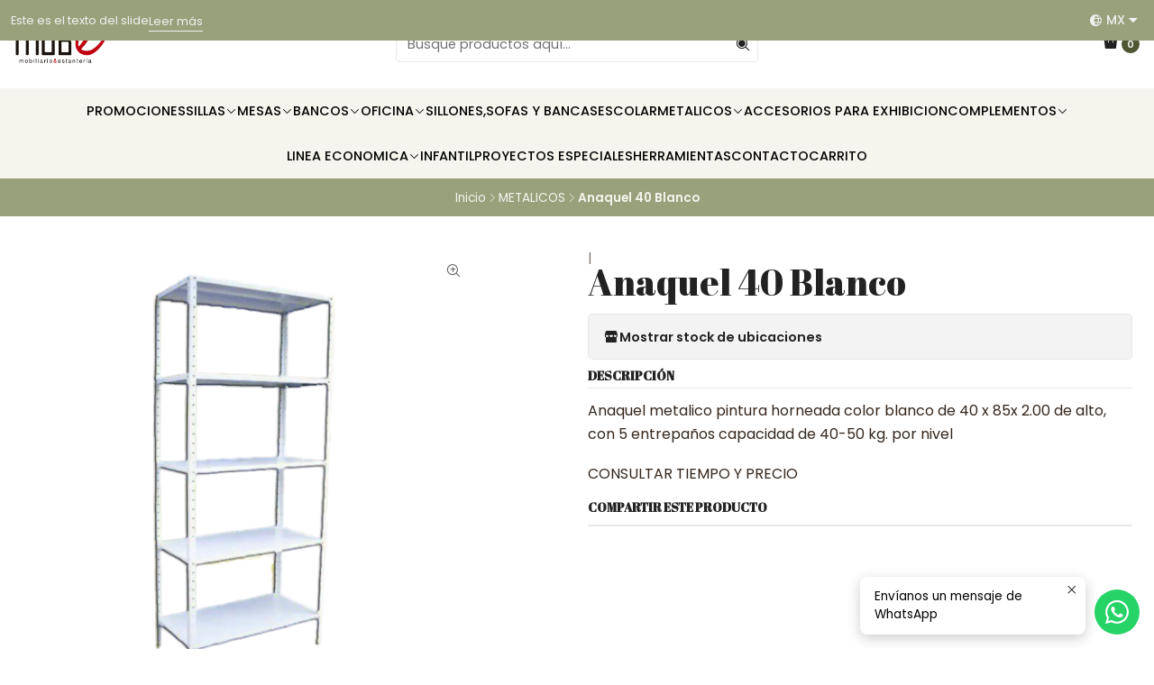

--- FILE ---
content_type: text/html; charset=utf-8
request_url: https://www.mobemobiliario.com/anaquel-40-blanco
body_size: 19667
content:






<!doctype html>

<html class="no-js" lang="es-MX" xmlns="http://www.w3.org/1999/xhtml">
  <head>
    

    <meta charset="UTF-8">
    <meta name="viewport" content="width=device-width, initial-scale=1.0">
    <title>Anaquel 40 Blanco</title>
    <meta name="description" content="Anaquel metalico pintura horneada color blanco&nbsp;de 40 x 85x 2.00 de alto, con 5 entrepaños capacidad de 40-50 kg. por nivel">
    <meta name="robots" content="follow, all">

    <link rel="preconnect" href="https://images.jumpseller.com">
    <link rel="preconnect" href="https://cdnx.jumpseller.com">
    <link rel="preconnect" href="https://assets.jumpseller.com">
    <link rel="preconnect" href="https://files.jumpseller.com">
    <link rel="preconnect" href="https://fonts.googleapis.com">
    <link rel="preconnect" href="https://fonts.gstatic.com" crossorigin>

    

<!-- Facebook Meta tags for Product -->
<meta property="fb:app_id" content="283643215104248">

    <meta property="og:id" content="6248240">
    <meta property="og:title" content="Anaquel 40 Blanco">
    <meta property="og:type" content="product">
    
      
        <meta property="og:image" content="https://cdnx.jumpseller.com/mobe-mobiliario-estanteri/image/10163935/resize/1200/630?1610139726">
      

    

    

    <meta property="product:is_product_shareable" content="1">

    
      <meta property="product:original_price:amount" content="0.0">
      <meta property="product:price:amount" content="0.0">
      
        <meta property="product:availability" content="pending">
      
    

    <meta property="product:original_price:currency" content="MXN">
    <meta property="product:price:currency" content="MXN">
  

<meta property="og:description" content="Anaquel metalico pintura horneada color blanco&nbsp;de 40 x 85x 2.00 de alto, con 5 entrepaños capacidad de 40-50 kg. por nivel">
<meta property="og:url" content="https://www.mobemobiliario.com/anaquel-40-blanco">
<meta property="og:site_name" content="Mobe Mobiliario">
<meta name="twitter:card" content="summary">


  <meta property="og:locale" content="es_MX">

  <meta property="og:locale:alternate" content="es">



    
      <link rel="alternate" 
          hreflang="es-MX"
         href="https://www.mobemobiliario.com/anaquel-40-blanco">
    
      <link rel="alternate" 
          hreflang="es"
         href="https://www.mobemobiliario.com/es/anaquel-40-blanco">
    

    <link rel="canonical" href="https://www.mobemobiliario.com/anaquel-40-blanco">

    
    <link rel="apple-touch-icon" type="image/x-icon" href="https://cdnx.jumpseller.com/mobe-mobiliario-estanteri/image/49849095/resize/57/57?1718663735" sizes="57x57">
    <link rel="apple-touch-icon" type="image/x-icon" href="https://cdnx.jumpseller.com/mobe-mobiliario-estanteri/image/49849095/resize/60/60?1718663735" sizes="60x60">
    <link rel="apple-touch-icon" type="image/x-icon" href="https://cdnx.jumpseller.com/mobe-mobiliario-estanteri/image/49849095/resize/72/72?1718663735" sizes="72x72">
    <link rel="apple-touch-icon" type="image/x-icon" href="https://cdnx.jumpseller.com/mobe-mobiliario-estanteri/image/49849095/resize/76/76?1718663735" sizes="76x76">
    <link rel="apple-touch-icon" type="image/x-icon" href="https://cdnx.jumpseller.com/mobe-mobiliario-estanteri/image/49849095/resize/114/114?1718663735" sizes="114x114">
    <link rel="apple-touch-icon" type="image/x-icon" href="https://cdnx.jumpseller.com/mobe-mobiliario-estanteri/image/49849095/resize/120/120?1718663735" sizes="120x120">
    <link rel="apple-touch-icon" type="image/x-icon" href="https://cdnx.jumpseller.com/mobe-mobiliario-estanteri/image/49849095/resize/144/144?1718663735" sizes="144x144">
    <link rel="apple-touch-icon" type="image/x-icon" href="https://cdnx.jumpseller.com/mobe-mobiliario-estanteri/image/49849095/resize/152/152?1718663735" sizes="152x152">

    <link rel="icon" type="image/png" href="https://cdnx.jumpseller.com/mobe-mobiliario-estanteri/image/49849095/resize/196/196?1718663735" sizes="196x196">
    <link rel="icon" type="image/png" href="https://cdnx.jumpseller.com/mobe-mobiliario-estanteri/image/49849095/resize/160/160?1718663735" sizes="160x160">
    <link rel="icon" type="image/png" href="https://cdnx.jumpseller.com/mobe-mobiliario-estanteri/image/49849095/resize/96/96?1718663735" sizes="96x96">
    <link rel="icon" type="image/png" href="https://cdnx.jumpseller.com/mobe-mobiliario-estanteri/image/49849095/resize/32/32?1718663735" sizes="32x32">
    <link rel="icon" type="image/png" href="https://cdnx.jumpseller.com/mobe-mobiliario-estanteri/image/49849095/resize/16/16?1718663735" sizes="16x16">

  <meta name="msapplication-TileColor" content="#95b200">
  <meta name="theme-color" content="#ffffff">



    <!-- jQuery -->
    <script src="https://code.jquery.com/jquery-3.7.1.min.js" integrity="sha256-/JqT3SQfawRcv/BIHPThkBvs0OEvtFFmqPF/lYI/Cxo=" crossorigin="anonymous" defer></script>

    <!-- Bootstrap -->
    <link href="https://cdn.jsdelivr.net/npm/bootstrap@5.3.3/dist/css/bootstrap.min.css" rel="stylesheet" integrity="sha384-QWTKZyjpPEjISv5WaRU9OFeRpok6YctnYmDr5pNlyT2bRjXh0JMhjY6hW+ALEwIH" crossorigin="anonymous">

    

    
      <!-- Swiper -->
      <link rel="stylesheet" href="https://cdn.jsdelivr.net/npm/swiper@11/swiper-bundle.min.css">
      <script src="https://cdn.jsdelivr.net/npm/swiper@11/swiper-bundle.min.js" defer></script>
    

    

    <script type="application/ld+json">
  [
    {
      "@context": "https://schema.org",
      "@type": "BreadcrumbList",
      "itemListElement": [
        
          {
          "@type": "ListItem",
          "position": 1,
          "item": {
          "name": "Inicio",
          "@id": "/"
          }
          }
          ,
        
          {
          "@type": "ListItem",
          "position": 2,
          "item": {
          "name": "METALICOS",
          "@id": "/metalicos-1"
          }
          }
          ,
        
          {
          "@type": "ListItem",
          "position": 3,
          "item": {
          "name": "Anaquel 40 Blanco"
          }
          }
          
        
      ]
    },
    {
      "@context": "https://schema.org/"
      ,
        "@type": "Product",
        "name": "Anaquel 40 Blanco",
        "url": "https://www.mobemobiliario.com/anaquel-40-blanco",
        "itemCondition": "https://schema.org/NewCondition",
        
        "image": "https://cdnx.jumpseller.com/mobe-mobiliario-estanteri/image/10163935/anaquel-estante-metalico-5-estanteria-blanco-reforzado-85x30-D_NQ_NP_927473-MLM29189109438_012019-F-removebg-preview.png?1610139726",
        
        "description": "Anaquel metalico pintura horneada color blanco&amp;nbsp;de 40 x 85x 2.00 de alto, con 5 entrepaños capacidad de 40-50 kg. por nivelCONSULTAR TIEMPO Y PRECIO",
        
        
        
          "category": "6356",
        
        "offers": {
          
            "@type": "Offer",
            "itemCondition": "https://schema.org/NewCondition",
            
            "availability": "https://schema.org/InStock",
            
            
              
            
            "price": "0.0",
          
          "priceCurrency": "MXN",
          "seller": {
            "@type": "Organization",
            "name": "Mobe Mobiliario"
          },
          "url": "https://www.mobemobiliario.com/anaquel-40-blanco",
          "shippingDetails": [
            {
            "@type": "OfferShippingDetails",
            "shippingDestination": [
            
            {
              "@type": "DefinedRegion",
              "addressCountry": "AF"
            },
            
            {
              "@type": "DefinedRegion",
              "addressCountry": "AL"
            },
            
            {
              "@type": "DefinedRegion",
              "addressCountry": "DE"
            },
            
            {
              "@type": "DefinedRegion",
              "addressCountry": "AD"
            },
            
            {
              "@type": "DefinedRegion",
              "addressCountry": "AO"
            },
            
            {
              "@type": "DefinedRegion",
              "addressCountry": "AI"
            },
            
            {
              "@type": "DefinedRegion",
              "addressCountry": "AQ"
            },
            
            {
              "@type": "DefinedRegion",
              "addressCountry": "AG"
            },
            
            {
              "@type": "DefinedRegion",
              "addressCountry": "SA"
            },
            
            {
              "@type": "DefinedRegion",
              "addressCountry": "DZ"
            },
            
            {
              "@type": "DefinedRegion",
              "addressCountry": "AR"
            },
            
            {
              "@type": "DefinedRegion",
              "addressCountry": "AM"
            },
            
            {
              "@type": "DefinedRegion",
              "addressCountry": "AW"
            },
            
            {
              "@type": "DefinedRegion",
              "addressCountry": "AU"
            },
            
            {
              "@type": "DefinedRegion",
              "addressCountry": "AT"
            },
            
            {
              "@type": "DefinedRegion",
              "addressCountry": "AZ"
            },
            
            {
              "@type": "DefinedRegion",
              "addressCountry": "BS"
            },
            
            {
              "@type": "DefinedRegion",
              "addressCountry": "BD"
            },
            
            {
              "@type": "DefinedRegion",
              "addressCountry": "BB"
            },
            
            {
              "@type": "DefinedRegion",
              "addressCountry": "BH"
            },
            
            {
              "@type": "DefinedRegion",
              "addressCountry": "BE"
            },
            
            {
              "@type": "DefinedRegion",
              "addressCountry": "BZ"
            },
            
            {
              "@type": "DefinedRegion",
              "addressCountry": "BJ"
            },
            
            {
              "@type": "DefinedRegion",
              "addressCountry": "BY"
            },
            
            {
              "@type": "DefinedRegion",
              "addressCountry": "MM"
            },
            
            {
              "@type": "DefinedRegion",
              "addressCountry": "BO"
            },
            
            {
              "@type": "DefinedRegion",
              "addressCountry": "BA"
            },
            
            {
              "@type": "DefinedRegion",
              "addressCountry": "BW"
            },
            
            {
              "@type": "DefinedRegion",
              "addressCountry": "BR"
            },
            
            {
              "@type": "DefinedRegion",
              "addressCountry": "BN"
            },
            
            {
              "@type": "DefinedRegion",
              "addressCountry": "BG"
            },
            
            {
              "@type": "DefinedRegion",
              "addressCountry": "BF"
            },
            
            {
              "@type": "DefinedRegion",
              "addressCountry": "BI"
            },
            
            {
              "@type": "DefinedRegion",
              "addressCountry": "BT"
            },
            
            {
              "@type": "DefinedRegion",
              "addressCountry": "CV"
            },
            
            {
              "@type": "DefinedRegion",
              "addressCountry": "KH"
            },
            
            {
              "@type": "DefinedRegion",
              "addressCountry": "CM"
            },
            
            {
              "@type": "DefinedRegion",
              "addressCountry": "CA"
            },
            
            {
              "@type": "DefinedRegion",
              "addressCountry": "QA"
            },
            
            {
              "@type": "DefinedRegion",
              "addressCountry": "TD"
            },
            
            {
              "@type": "DefinedRegion",
              "addressCountry": "CZ"
            },
            
            {
              "@type": "DefinedRegion",
              "addressCountry": "CL"
            },
            
            {
              "@type": "DefinedRegion",
              "addressCountry": "CN"
            },
            
            {
              "@type": "DefinedRegion",
              "addressCountry": "CY"
            },
            
            {
              "@type": "DefinedRegion",
              "addressCountry": "CO"
            },
            
            {
              "@type": "DefinedRegion",
              "addressCountry": "KM"
            },
            
            {
              "@type": "DefinedRegion",
              "addressCountry": "CG"
            },
            
            {
              "@type": "DefinedRegion",
              "addressCountry": "CD"
            },
            
            {
              "@type": "DefinedRegion",
              "addressCountry": "KP"
            },
            
            {
              "@type": "DefinedRegion",
              "addressCountry": "KR"
            },
            
            {
              "@type": "DefinedRegion",
              "addressCountry": "CR"
            },
            
            {
              "@type": "DefinedRegion",
              "addressCountry": "CI"
            },
            
            {
              "@type": "DefinedRegion",
              "addressCountry": "HR"
            },
            
            {
              "@type": "DefinedRegion",
              "addressCountry": "CU"
            },
            
            {
              "@type": "DefinedRegion",
              "addressCountry": "CW"
            },
            
            {
              "@type": "DefinedRegion",
              "addressCountry": "DK"
            },
            
            {
              "@type": "DefinedRegion",
              "addressCountry": "DM"
            },
            
            {
              "@type": "DefinedRegion",
              "addressCountry": "EC"
            },
            
            {
              "@type": "DefinedRegion",
              "addressCountry": "EG"
            },
            
            {
              "@type": "DefinedRegion",
              "addressCountry": "SV"
            },
            
            {
              "@type": "DefinedRegion",
              "addressCountry": "AE"
            },
            
            {
              "@type": "DefinedRegion",
              "addressCountry": "ER"
            },
            
            {
              "@type": "DefinedRegion",
              "addressCountry": "SK"
            },
            
            {
              "@type": "DefinedRegion",
              "addressCountry": "SI"
            },
            
            {
              "@type": "DefinedRegion",
              "addressCountry": "ES"
            },
            
            {
              "@type": "DefinedRegion",
              "addressCountry": "US"
            },
            
            {
              "@type": "DefinedRegion",
              "addressCountry": "EE"
            },
            
            {
              "@type": "DefinedRegion",
              "addressCountry": "SZ"
            },
            
            {
              "@type": "DefinedRegion",
              "addressCountry": "ET"
            },
            
            {
              "@type": "DefinedRegion",
              "addressCountry": "RU"
            },
            
            {
              "@type": "DefinedRegion",
              "addressCountry": "PH"
            },
            
            {
              "@type": "DefinedRegion",
              "addressCountry": "FI"
            },
            
            {
              "@type": "DefinedRegion",
              "addressCountry": "FJ"
            },
            
            {
              "@type": "DefinedRegion",
              "addressCountry": "FR"
            },
            
            {
              "@type": "DefinedRegion",
              "addressCountry": "GA"
            },
            
            {
              "@type": "DefinedRegion",
              "addressCountry": "GM"
            },
            
            {
              "@type": "DefinedRegion",
              "addressCountry": "GE"
            },
            
            {
              "@type": "DefinedRegion",
              "addressCountry": "GH"
            },
            
            {
              "@type": "DefinedRegion",
              "addressCountry": "GI"
            },
            
            {
              "@type": "DefinedRegion",
              "addressCountry": "GD"
            },
            
            {
              "@type": "DefinedRegion",
              "addressCountry": "GR"
            },
            
            {
              "@type": "DefinedRegion",
              "addressCountry": "GL"
            },
            
            {
              "@type": "DefinedRegion",
              "addressCountry": "GP"
            },
            
            {
              "@type": "DefinedRegion",
              "addressCountry": "GU"
            },
            
            {
              "@type": "DefinedRegion",
              "addressCountry": "GT"
            },
            
            {
              "@type": "DefinedRegion",
              "addressCountry": "GF"
            },
            
            {
              "@type": "DefinedRegion",
              "addressCountry": "GG"
            },
            
            {
              "@type": "DefinedRegion",
              "addressCountry": "GN"
            },
            
            {
              "@type": "DefinedRegion",
              "addressCountry": "GQ"
            },
            
            {
              "@type": "DefinedRegion",
              "addressCountry": "GW"
            },
            
            {
              "@type": "DefinedRegion",
              "addressCountry": "GY"
            },
            
            {
              "@type": "DefinedRegion",
              "addressCountry": "HT"
            },
            
            {
              "@type": "DefinedRegion",
              "addressCountry": "HN"
            },
            
            {
              "@type": "DefinedRegion",
              "addressCountry": "HK"
            },
            
            {
              "@type": "DefinedRegion",
              "addressCountry": "HU"
            },
            
            {
              "@type": "DefinedRegion",
              "addressCountry": "IN"
            },
            
            {
              "@type": "DefinedRegion",
              "addressCountry": "ID"
            },
            
            {
              "@type": "DefinedRegion",
              "addressCountry": "IQ"
            },
            
            {
              "@type": "DefinedRegion",
              "addressCountry": "IR"
            },
            
            {
              "@type": "DefinedRegion",
              "addressCountry": "IE"
            },
            
            {
              "@type": "DefinedRegion",
              "addressCountry": "BV"
            },
            
            {
              "@type": "DefinedRegion",
              "addressCountry": "NF"
            },
            
            {
              "@type": "DefinedRegion",
              "addressCountry": "IM"
            },
            
            {
              "@type": "DefinedRegion",
              "addressCountry": "CX"
            },
            
            {
              "@type": "DefinedRegion",
              "addressCountry": "SX"
            },
            
            {
              "@type": "DefinedRegion",
              "addressCountry": "IS"
            },
            
            {
              "@type": "DefinedRegion",
              "addressCountry": "AX"
            },
            
            {
              "@type": "DefinedRegion",
              "addressCountry": "BQ"
            },
            
            {
              "@type": "DefinedRegion",
              "addressCountry": "BM"
            },
            
            {
              "@type": "DefinedRegion",
              "addressCountry": "KY"
            },
            
            {
              "@type": "DefinedRegion",
              "addressCountry": "CC"
            },
            
            {
              "@type": "DefinedRegion",
              "addressCountry": "CK"
            },
            
            {
              "@type": "DefinedRegion",
              "addressCountry": "FK"
            },
            
            {
              "@type": "DefinedRegion",
              "addressCountry": "FO"
            },
            
            {
              "@type": "DefinedRegion",
              "addressCountry": "GS"
            },
            
            {
              "@type": "DefinedRegion",
              "addressCountry": "HM"
            },
            
            {
              "@type": "DefinedRegion",
              "addressCountry": "MV"
            },
            
            {
              "@type": "DefinedRegion",
              "addressCountry": "MP"
            },
            
            {
              "@type": "DefinedRegion",
              "addressCountry": "MH"
            },
            
            {
              "@type": "DefinedRegion",
              "addressCountry": "SB"
            },
            
            {
              "@type": "DefinedRegion",
              "addressCountry": "TC"
            },
            
            {
              "@type": "DefinedRegion",
              "addressCountry": "UM"
            },
            
            {
              "@type": "DefinedRegion",
              "addressCountry": "VG"
            },
            
            {
              "@type": "DefinedRegion",
              "addressCountry": "VI"
            },
            
            {
              "@type": "DefinedRegion",
              "addressCountry": "IL"
            },
            
            {
              "@type": "DefinedRegion",
              "addressCountry": "IT"
            },
            
            {
              "@type": "DefinedRegion",
              "addressCountry": "JM"
            },
            
            {
              "@type": "DefinedRegion",
              "addressCountry": "JP"
            },
            
            {
              "@type": "DefinedRegion",
              "addressCountry": "JE"
            },
            
            {
              "@type": "DefinedRegion",
              "addressCountry": "JO"
            },
            
            {
              "@type": "DefinedRegion",
              "addressCountry": "KZ"
            },
            
            {
              "@type": "DefinedRegion",
              "addressCountry": "KE"
            },
            
            {
              "@type": "DefinedRegion",
              "addressCountry": "KG"
            },
            
            {
              "@type": "DefinedRegion",
              "addressCountry": "KI"
            },
            
            {
              "@type": "DefinedRegion",
              "addressCountry": "XK"
            },
            
            {
              "@type": "DefinedRegion",
              "addressCountry": "KW"
            },
            
            {
              "@type": "DefinedRegion",
              "addressCountry": "LS"
            },
            
            {
              "@type": "DefinedRegion",
              "addressCountry": "LV"
            },
            
            {
              "@type": "DefinedRegion",
              "addressCountry": "LB"
            },
            
            {
              "@type": "DefinedRegion",
              "addressCountry": "LR"
            },
            
            {
              "@type": "DefinedRegion",
              "addressCountry": "LY"
            },
            
            {
              "@type": "DefinedRegion",
              "addressCountry": "LI"
            },
            
            {
              "@type": "DefinedRegion",
              "addressCountry": "LT"
            },
            
            {
              "@type": "DefinedRegion",
              "addressCountry": "LU"
            },
            
            {
              "@type": "DefinedRegion",
              "addressCountry": "MO"
            },
            
            {
              "@type": "DefinedRegion",
              "addressCountry": "MK"
            },
            
            {
              "@type": "DefinedRegion",
              "addressCountry": "MG"
            },
            
            {
              "@type": "DefinedRegion",
              "addressCountry": "MY"
            },
            
            {
              "@type": "DefinedRegion",
              "addressCountry": "MW"
            },
            
            {
              "@type": "DefinedRegion",
              "addressCountry": "ML"
            },
            
            {
              "@type": "DefinedRegion",
              "addressCountry": "MT"
            },
            
            {
              "@type": "DefinedRegion",
              "addressCountry": "MA"
            },
            
            {
              "@type": "DefinedRegion",
              "addressCountry": "MQ"
            },
            
            {
              "@type": "DefinedRegion",
              "addressCountry": "MU"
            },
            
            {
              "@type": "DefinedRegion",
              "addressCountry": "MR"
            },
            
            {
              "@type": "DefinedRegion",
              "addressCountry": "YT"
            },
            
            {
              "@type": "DefinedRegion",
              "addressCountry": "MX"
            },
            
            {
              "@type": "DefinedRegion",
              "addressCountry": "FM"
            },
            
            {
              "@type": "DefinedRegion",
              "addressCountry": "MD"
            },
            
            {
              "@type": "DefinedRegion",
              "addressCountry": "MC"
            },
            
            {
              "@type": "DefinedRegion",
              "addressCountry": "MN"
            },
            
            {
              "@type": "DefinedRegion",
              "addressCountry": "ME"
            },
            
            {
              "@type": "DefinedRegion",
              "addressCountry": "MS"
            },
            
            {
              "@type": "DefinedRegion",
              "addressCountry": "MZ"
            },
            
            {
              "@type": "DefinedRegion",
              "addressCountry": "NA"
            },
            
            {
              "@type": "DefinedRegion",
              "addressCountry": "NR"
            },
            
            {
              "@type": "DefinedRegion",
              "addressCountry": "NP"
            },
            
            {
              "@type": "DefinedRegion",
              "addressCountry": "NI"
            },
            
            {
              "@type": "DefinedRegion",
              "addressCountry": "NE"
            },
            
            {
              "@type": "DefinedRegion",
              "addressCountry": "NG"
            },
            
            {
              "@type": "DefinedRegion",
              "addressCountry": "NU"
            },
            
            {
              "@type": "DefinedRegion",
              "addressCountry": "NO"
            },
            
            {
              "@type": "DefinedRegion",
              "addressCountry": "NC"
            },
            
            {
              "@type": "DefinedRegion",
              "addressCountry": "NZ"
            },
            
            {
              "@type": "DefinedRegion",
              "addressCountry": "OM"
            },
            
            {
              "@type": "DefinedRegion",
              "addressCountry": "NL"
            },
            
            {
              "@type": "DefinedRegion",
              "addressCountry": "PK"
            },
            
            {
              "@type": "DefinedRegion",
              "addressCountry": "PW"
            },
            
            {
              "@type": "DefinedRegion",
              "addressCountry": "PS"
            },
            
            {
              "@type": "DefinedRegion",
              "addressCountry": "PA"
            },
            
            {
              "@type": "DefinedRegion",
              "addressCountry": "PG"
            },
            
            {
              "@type": "DefinedRegion",
              "addressCountry": "PY"
            },
            
            {
              "@type": "DefinedRegion",
              "addressCountry": "PE"
            },
            
            {
              "@type": "DefinedRegion",
              "addressCountry": "PN"
            },
            
            {
              "@type": "DefinedRegion",
              "addressCountry": "PF"
            },
            
            {
              "@type": "DefinedRegion",
              "addressCountry": "PL"
            },
            
            {
              "@type": "DefinedRegion",
              "addressCountry": "PT"
            },
            
            {
              "@type": "DefinedRegion",
              "addressCountry": "PR"
            },
            
            {
              "@type": "DefinedRegion",
              "addressCountry": "GB"
            },
            
            {
              "@type": "DefinedRegion",
              "addressCountry": "CF"
            },
            
            {
              "@type": "DefinedRegion",
              "addressCountry": "LA"
            },
            
            {
              "@type": "DefinedRegion",
              "addressCountry": "DO"
            },
            
            {
              "@type": "DefinedRegion",
              "addressCountry": "SY"
            },
            
            {
              "@type": "DefinedRegion",
              "addressCountry": "RE"
            },
            
            {
              "@type": "DefinedRegion",
              "addressCountry": "RW"
            },
            
            {
              "@type": "DefinedRegion",
              "addressCountry": "RO"
            },
            
            {
              "@type": "DefinedRegion",
              "addressCountry": "EH"
            },
            
            {
              "@type": "DefinedRegion",
              "addressCountry": "WS"
            },
            
            {
              "@type": "DefinedRegion",
              "addressCountry": "AS"
            },
            
            {
              "@type": "DefinedRegion",
              "addressCountry": "BL"
            },
            
            {
              "@type": "DefinedRegion",
              "addressCountry": "KN"
            },
            
            {
              "@type": "DefinedRegion",
              "addressCountry": "SM"
            },
            
            {
              "@type": "DefinedRegion",
              "addressCountry": "MF"
            },
            
            {
              "@type": "DefinedRegion",
              "addressCountry": "PM"
            },
            
            {
              "@type": "DefinedRegion",
              "addressCountry": "VC"
            },
            
            {
              "@type": "DefinedRegion",
              "addressCountry": "SH"
            },
            
            {
              "@type": "DefinedRegion",
              "addressCountry": "LC"
            },
            
            {
              "@type": "DefinedRegion",
              "addressCountry": "VA"
            },
            
            {
              "@type": "DefinedRegion",
              "addressCountry": "ST"
            },
            
            {
              "@type": "DefinedRegion",
              "addressCountry": "SN"
            },
            
            {
              "@type": "DefinedRegion",
              "addressCountry": "RS"
            },
            
            {
              "@type": "DefinedRegion",
              "addressCountry": "SC"
            },
            
            {
              "@type": "DefinedRegion",
              "addressCountry": "SL"
            },
            
            {
              "@type": "DefinedRegion",
              "addressCountry": "SG"
            },
            
            {
              "@type": "DefinedRegion",
              "addressCountry": "SO"
            },
            
            {
              "@type": "DefinedRegion",
              "addressCountry": "LK"
            },
            
            {
              "@type": "DefinedRegion",
              "addressCountry": "ZA"
            },
            
            {
              "@type": "DefinedRegion",
              "addressCountry": "SD"
            },
            
            {
              "@type": "DefinedRegion",
              "addressCountry": "SS"
            },
            
            {
              "@type": "DefinedRegion",
              "addressCountry": "SE"
            },
            
            {
              "@type": "DefinedRegion",
              "addressCountry": "CH"
            },
            
            {
              "@type": "DefinedRegion",
              "addressCountry": "SR"
            },
            
            {
              "@type": "DefinedRegion",
              "addressCountry": "SJ"
            },
            
            {
              "@type": "DefinedRegion",
              "addressCountry": "TH"
            },
            
            {
              "@type": "DefinedRegion",
              "addressCountry": "TW"
            },
            
            {
              "@type": "DefinedRegion",
              "addressCountry": "TZ"
            },
            
            {
              "@type": "DefinedRegion",
              "addressCountry": "TJ"
            },
            
            {
              "@type": "DefinedRegion",
              "addressCountry": "IO"
            },
            
            {
              "@type": "DefinedRegion",
              "addressCountry": "TF"
            },
            
            {
              "@type": "DefinedRegion",
              "addressCountry": "TL"
            },
            
            {
              "@type": "DefinedRegion",
              "addressCountry": "TG"
            },
            
            {
              "@type": "DefinedRegion",
              "addressCountry": "TK"
            },
            
            {
              "@type": "DefinedRegion",
              "addressCountry": "TO"
            },
            
            {
              "@type": "DefinedRegion",
              "addressCountry": "TT"
            },
            
            {
              "@type": "DefinedRegion",
              "addressCountry": "TN"
            },
            
            {
              "@type": "DefinedRegion",
              "addressCountry": "TM"
            },
            
            {
              "@type": "DefinedRegion",
              "addressCountry": "TR"
            },
            
            {
              "@type": "DefinedRegion",
              "addressCountry": "TV"
            },
            
            {
              "@type": "DefinedRegion",
              "addressCountry": "UA"
            },
            
            {
              "@type": "DefinedRegion",
              "addressCountry": "UG"
            },
            
            {
              "@type": "DefinedRegion",
              "addressCountry": "UY"
            },
            
            {
              "@type": "DefinedRegion",
              "addressCountry": "UZ"
            },
            
            {
              "@type": "DefinedRegion",
              "addressCountry": "VU"
            },
            
            {
              "@type": "DefinedRegion",
              "addressCountry": "VE"
            },
            
            {
              "@type": "DefinedRegion",
              "addressCountry": "VN"
            },
            
            {
              "@type": "DefinedRegion",
              "addressCountry": "WF"
            },
            
            {
              "@type": "DefinedRegion",
              "addressCountry": "YE"
            },
            
            {
              "@type": "DefinedRegion",
              "addressCountry": "DJ"
            },
            
            {
              "@type": "DefinedRegion",
              "addressCountry": "ZM"
            },
            
            {
              "@type": "DefinedRegion",
              "addressCountry": "ZW"
            }
            ]
            }
          ]
        }
      
    }
  ]
</script>


    <link rel="stylesheet" href="https://assets.jumpseller.com/store/mobe-mobiliario-estanteri/themes/831482/options.min.css?1754165752">
    <link rel="stylesheet" href="https://assets.jumpseller.com/store/mobe-mobiliario-estanteri/themes/831482/app.min.css?1754165752">
    
    
    
      <link rel="stylesheet" href="https://cdnjs.cloudflare.com/ajax/libs/aos/2.3.4/aos.css" integrity="sha512-1cK78a1o+ht2JcaW6g8OXYwqpev9+6GqOkz9xmBN9iUUhIndKtxwILGWYOSibOKjLsEdjyjZvYDq/cZwNeak0w==" crossorigin="anonymous" >
    

    <script type="application/json" id="theme-data">
  {
    "is_preview": false,
    "template": "product",
    "cart": {
      "url": "/cart",
      "debounce": 50
    },
    "language": "mx",
    "order": {
      "totalOutstanding": 0.0,
      "productsCount": 0,
      "checkoutUrl": "https://www.mobemobiliario.com/checkout",
      "url": "/cart",
      "remainingForFreeShippingMessage": "",
      "minimumPurchase": {
        "conditionType": "price",
        "conditionValue": 1000
      }
    },
    "currency_code": "MXN",
    "translations": {
      "active_price": "Precio por unidad",
      "added_singular": "1 unidad de %{name} ha sido agregada.",
      "added_qty_plural": "%{qty} unidades de %{name} fueron agregadas.",
      "added_to_cart": "agregado al carrito",
      "add_to_cart": "Agregar al carro",
      "added_to_wishlist": "%{name} se agregó a tu lista de favoritos",
      "available_in_stock": "Disponible en stock",
      "buy": "Comprar",
      "buy_now": "Comprar ahora",
      "buy_now_not_allowed": "No puedes comprar ahora con la cantidad actual elegida.",
      "buy_quantity": "Comprar cantidad",
      "check_this": "Mira esto:",
      "contact_us": "Contáctanos",
      "continue_shopping": "Seguir comprando",
      "copy_to_clipboard": "Copiar al portapapeles",
      "coupons_list_title": "Cupones de descuento aplicados",
      "coupons_list_success_text1": "Tu código",
      "coupons_list_success_text2": "ha sido exitosamente eliminado. Esta página se actualizará.",
      "customer_register_back_link_url": "/customer/login",
      "customer_register_back_link_text": "¿Ya tienes una cuenta? Puedes ingresar aquí.",
      "decrease_quantity": "Reducir cantidad",
      "discount_off": "Descuento (%)",
      "discount_message": "Esta promoción es válida desde %{date_begins} hasta %{date_expires}",
      "error_adding_to_cart": "Error al añadir al carrito",
      "error_downloading": "Error al intentar descargar",
      "error_fetching_cart": "Error al recuperar el carrito",
      "error_updating_to_cart": "Error al actualizar el carrito",
      "error_adding_to_wishlist": "Error al añadir a la lista de favoritos",
      "error_removing_from_wishlist": "Error al eliminar de la lista de deseos",
      "files_too_large": "La suma del tamaño de los archivos seleccionados debe ser inferior a 10MB.",
      "fill_country_region_shipping": "Por favor ingresa el país y región para calcular los costos de envío.",
      "go_to": "Ir a",
      "go_to_cart": "Ir al carrito",
      "go_to_shopping_cart": "Ir al carrito de compras",
      "go_to_wishlist": "Revisa tu Wishlist",
      "increase_quantity": "Aumentar cantidad",
      "low_stock_basic": "Stock bajo",
      "low_stock_limited": "Date prisa, quedan pocas unidades",
      "low_stock_alert": "Date prisa, ya casi se agota",
      "low_stock_basic_exact": "Quedan %{qty} unidades",
      "low_stock_limited_exact": "Date prisa, solo quedan %{qty} unidades",
      "low_stock_alert_exact": "Date prisa, solo quedan %{qty} en stock",
      "minimum_quantity": "Cantidad mínima",
      "more_info": "Me gustaría más información sobre este producto:",
      "notify_me_when_available": "Notificarme cuando esté disponible",
      "no_shipping_methods": "No hay métodos de envío disponibles para tu dirección de envío.",
      "OFF": "OFF",
      "out_of_stock": "Agotado",
      "proceed_to_checkout": "Proceder al Pago",
      "product_stock_locations_link_text": "Ver en Google Maps",
      "quantity": "Cantidad",
      "remove": "Eliminar",
      "removed_from_wishlist": "%{name} fue eliminado de tu Wishlist",
      "send_us_a_message": "Mándanos un mensaje",
      "share_on": "Compartir en",
      "show_more": "Muestra Más",
      "show_less": "Muestra menos",
      "success": "Éxito",
      "success_adding_to_cart": "Éxito al añadir al carrito",
      "success_adding_to_wishlist": "¡Agregado al Wishlist!",
      "success_removing_from_wishlist": "Eliminado del Wishlist",
      "SKU": "SKU",
      "variant_out_of_stock": "Esta opción está actualmente agotada.",
      "x_units_in_stock": "%{qty} unidades en stock",
      "your_cart_is_empty": "Tu carro está vacío",
      "newsletter_message_success": "Registrado con éxito",
      "newsletter_message_error": "Error al registrarse, por favor intenta nuevamente más tarde.",
      "newsletter_message_success_captcha": "Éxito en el captcha",
      "newsletter_message_error_captcha": "Error en captcha",
      "newsletter_text_placeholder": "email@dominio.com",
      "newsletter_text_button": "Suscríbete",
      "counter_text_weeks": "semanas",
      "counter_text_days": "días",
      "counter_text_hours": "horas",
      "counter_text_minutes": "minutos",
      "counter_text_seconds": "segundos"
    },
    "options": {
      "av_popup_button_reject_redirect": "https://jumpseller.com",
      "display_cart_notification": true,
      "filters_desktop": true
    }
  }
</script>

<script>
  function callonDOMLoaded(callback) {
    document.readyState === 'loading' ? window.addEventListener('DOMContentLoaded', callback) : callback();
  }
  function callonComplete(callback) {
    document.readyState === 'complete' ? callback() : window.addEventListener('load', callback);
  }
  Object.defineProperty(window, 'theme', {
    value: Object.freeze(JSON.parse(document.querySelector('#theme-data').textContent)),
    writable: false,
    configurable: false,
  });
</script>




    
  	 <meta name='google-site-verification' content='fz1b76J382mJ2KlBL6YU540Xfe2mVBTX5gxQO8wY6Bw'/> 
 <meta name="csrf-param" content="authenticity_token" />
<meta name="csrf-token" content="RlUG3d6DADwMGlfbuOIy9qqYWyiyBmfwUdKQPrPxidd6WLJTJ3fhqr4dHkgb9HDKCh15bmuAhG_dVcF-_-LJ5g" />






<script>
  // Pixel code

  // dont send fb events if page is rendered inside an iframe (like admin theme preview)
  if(window.self === window.top) {
    !function(f,b,e,v,n,t,s){if(f.fbq)return;n=f.fbq=function(){n.callMethod?
    n.callMethod.apply(n,arguments):n.queue.push(arguments)};if(!f._fbq)f._fbq=n;
    n.push=n;n.loaded=!0;n.version='2.0';n.agent='pljumpseller';n.queue=[];t=b.createElement(e);t.async=!0;
    t.src=v;s=b.getElementsByTagName(e)[0];s.parentNode.insertBefore(t,s)}(window,
    document,'script','https://connect.facebook.net/' + getNavigatorLocale() + '/fbevents.js');

    var data = {};

    data.currency = 'MXN';
    data.total = '0.0';
    data.products_count = '0';

    

    data.content_ids = [6248240];
    data.contents = [{"id":6248240,"quantity":1,"item_price":0.0,"item_discount":0.0}];
    data.single_value = 0.0;

    // Line to enable Manual Only mode.
    fbq('set', 'autoConfig', false, '1906282893016465');

    // FB Pixel Advanced Matching
    
    
    var advancedCustomerData = {
      'em' : '',
      'fn' : '',
      'ln' : '',
      'ph' : '',
      'ct' : '',
      'zp' : '',
      'country' : ''
    };

    var missingCustomerData = Object.values(advancedCustomerData).some(function(value) { return value.length == 0 });

    if(missingCustomerData) {
      fbq('init', '1906282893016465');
    } else {
      fbq('init', '1906282893016465', advancedCustomerData);
    }

    // PageView - build audience views (default FB Pixel behaviour)
    fbq('track', 'PageView');

    // AddToCart - released on page load after a product was added to cart
    

    // track conversion events, ordered by importance (not in this doc)
    // https://developers.facebook.com/docs/facebook-pixel/api-reference%23events

    
      // ViewContent - When a key page is viewed such as a product page
      

    

    function getNavigatorLocale(){
      return navigator.language.replace(/-/g,'_')
    }
  }
</script>





<script src="https://files.jumpseller.com/javascripts/dist/jumpseller-2.0.0.js" defer="defer"></script></head>

  <body data-bundle-color="default">
    <script src="https://assets.jumpseller.com/store/mobe-mobiliario-estanteri/themes/831482/theme.min.js?1754165752" defer></script>
    <script src="https://assets.jumpseller.com/store/mobe-mobiliario-estanteri/themes/831482/custom.min.js?1754165752" defer></script>
    

    <!-- Bootstrap JS -->
    <script src="https://cdn.jsdelivr.net/npm/bootstrap@5.3.3/dist/js/bootstrap.bundle.min.js" integrity="sha384-YvpcrYf0tY3lHB60NNkmXc5s9fDVZLESaAA55NDzOxhy9GkcIdslK1eN7N6jIeHz" crossorigin="anonymous" defer></script>
    <script>
      document.addEventListener('DOMContentLoaded', function () {
        const tooltipTriggerList = document.querySelectorAll('[data-bs-toggle="tooltip"]'); // Initialize Bootstrap Tooltips
        const tooltipList = [...tooltipTriggerList].map((tooltipTriggerEl) => new bootstrap.Tooltip(tooltipTriggerEl));
      });
    </script>

    

    <div class="main-container" data-layout="product">
      <div class="toast-notification__wrapper top-right"></div>
      <div id="top_components"><div id="component-14111698" class="theme-component show">















<style>
  .header {
    --theme-max-width: 1320px;
    --header-logo-height-mobile: 40px;
    --header-logo-height-desktop: 50px;
    --header-transparent: 0.4;
    --header-transparent: 0.4;
  }
  .header,
  .top-bar,
  #mobile-menu,
  .mobile-nav {
    --header-nav-font-weight: 500;
  }
</style>

<header
  class="header header--push"
  data-fixed="false"
  data-border="false"
  data-uppercase="true"
  data-bundle-color="default"
  data-version="v2"
  data-toolbar="false"
  data-overlap="false"
  data-js-component="14111698"
>
  <div class="h-100 header__container">
    <div class="row h-100 align-items-center justify-content-between header__wrapper">
      
          <div class="col-12 col-lg header__column">













  
      <div class="theme-store-name">
        <a href="https://www.mobemobiliario.com" class="header__brand" title="Ir a la página de inicio">
    <img src="https://images.jumpseller.com/store/mobe-mobiliario-estanteri/store/logo/MOBE__1_.png?0" alt="Mobe Mobiliario" class="header__logo" width="auto" height="auto" loading="eager">
  </a>
      </div>
  

</div>

          <div class="col-auto header__column d-block d-lg-none">
            <ul class="justify-content-start header__menu">




  
  <li class="header__item d-flex">
    <button type="button" class="button header__link" data-bs-toggle="offcanvas" data-bs-target="#mobile-menu" aria-controls="mobile-menu" aria-label="Menú">
      
        <i class="theme-icon ph ph-list header__icon"></i>
      
      <div class="d-none d-md-block header__text">Menú</div>
    </button>
  </li>






</ul>
          </div>

          <div class="col col-lg header__column">


  


  
  <form
    
      class="header-search"
    
    method="get"
    action="/search"
  >
    <button type="submit" class="button header-search__submit" title="Buscar"><i class="theme-icon ph ph-magnifying-glass"></i></button>

    <input
      type="text"
      
      class="text header-search__input"
      value=""
      name="q"
      placeholder="Busque productos aquí..."
    >
  </form>

  <a role="button" class="button d-block d-lg-none header__close-mobile-search toggle-header-search"><i class="ph ph-x"></i></a>




</div>

          <div class="col-auto col-lg header__column">
            <ul class="justify-content-end header__menu">






  
      <li class="header__item header__item--cart">
        
          <button
            type="button"
            class="button header__link"
            data-bs-toggle="offcanvas"
            data-bs-target="#sidebar-cart"
            aria-controls="sidebar-cart"
            aria-label="Carro"
          >
            
  
    <i class="theme-icon ph ph-tote header__icon"></i>
  

  <div class="header__text header__text--counter theme-cart-counter">0</div>

  

          </button>
        
      </li>
    

</ul>
          </div>
        
    </div>
  </div>
  <!-- end .header__container -->

  
    
  
    









<div
  class="d-none d-lg-block header-navigation"
  
    data-bundle-color="system-2"
  
>
  <nav
    class="container d-flex align-items-start justify-content-center header-nav"
    data-border="false"
    data-uppercase="true"
    
    data-js-component="14111736"
  >
    <ul class="no-bullet justify-content-center header-nav__menu header-nav__menu--center">
      

      
        <li class="header-nav__item">
          
            <a
              
                href="/promociones-2"
              
              class="button header-nav__anchor"
              title="Ir a PROMOCIONES"
              
            >PROMOCIONES</a>
          
        </li>
      
        <li class="header-nav__item dropdown header-nav__item--hover">
          
            
                <a
                    href="/sillas"
                  class="button header-nav__anchor"
                  title="Ir a SILLAS"
                  data-event="hover"
                  
                >SILLAS<i class="ph ph-caret-down header-nav__caret"></i>
                </a>
            

            
              <div class="dropdown-menu header-flyout">
  <ul class="no-bullet header-flyout__menu">
    
      <li class="header-flyout__item">
        
          <a
            href="/sillas/metalicas"
            class="dropdown-item header-flyout__link"
            title="Ir a Metalicas"
            
          >Metalicas</a>
        
      </li>
    
      <li class="header-flyout__item">
        
          <a
            href="/sillas/polipropileno"
            class="dropdown-item header-flyout__link"
            title="Ir a Polipropileno"
            
          >Polipropileno</a>
        
      </li>
    
      <li class="header-flyout__item">
        
          <a
            href="/sillas/tapizadas"
            class="dropdown-item header-flyout__link"
            title="Ir a Tapizadas"
            
          >Tapizadas</a>
        
      </li>
    
      <li class="header-flyout__item">
        
          <a
            href="/sillas/cromadas"
            class="dropdown-item header-flyout__link"
            title="Ir a Cromadas"
            
          >Cromadas</a>
        
      </li>
    
      <li class="header-flyout__item">
        
          <a
            href="/sillas/rattan"
            class="dropdown-item header-flyout__link"
            title="Ir a Rattan Y Tejidos"
            
          >Rattan Y Tejidos</a>
        
      </li>
    
      <li class="header-flyout__item">
        
          <a
            href="/sillas/madera"
            class="dropdown-item header-flyout__link"
            title="Ir a Madera"
            
          >Madera</a>
        
      </li>
    

    
      <li class="header-flyout__item">
        <a
          href="/sillas"
          class="dropdown-item header-flyout__link header-flyout__link--last"
          title="Ver todo en SILLAS"
          
        >
          Ver todo
          <i class="ph ph-caret-double-right"></i>
        </a>
      </li>
    
  </ul>
</div>

            
          
        </li>
      
        <li class="header-nav__item dropdown header-nav__item--hover">
          
            
                <a
                    href="/mesas-1"
                  class="button header-nav__anchor"
                  title="Ir a MESAS"
                  data-event="hover"
                  
                >MESAS<i class="ph ph-caret-down header-nav__caret"></i>
                </a>
            

            
              <div class="dropdown-menu header-flyout">
  <ul class="no-bullet header-flyout__menu">
    
      <li class="header-flyout__item">
        
          <a
            href="/altas-1"
            class="dropdown-item header-flyout__link"
            title="Ir a ALTAS"
            
          >ALTAS</a>
        
      </li>
    
      <li class="header-flyout__item">
        
          <a
            href="/mesas-1/para-comedor"
            class="dropdown-item header-flyout__link"
            title="Ir a PARA COMEDOR"
            
          >PARA COMEDOR</a>
        
      </li>
    
      <li class="header-flyout__item">
        
          <a
            href="/bases"
            class="dropdown-item header-flyout__link"
            title="Ir a BASES"
            
          >BASES</a>
        
      </li>
    
      <li class="header-flyout__item">
        
          <a
            href="/cubiertas-1"
            class="dropdown-item header-flyout__link"
            title="Ir a CUBIERTAS"
            
          >CUBIERTAS</a>
        
      </li>
    

    
      <li class="header-flyout__item">
        <a
          href="/mesas-1"
          class="dropdown-item header-flyout__link header-flyout__link--last"
          title="Ver todo en MESAS"
          
        >
          Ver todo
          <i class="ph ph-caret-double-right"></i>
        </a>
      </li>
    
  </ul>
</div>

            
          
        </li>
      
        <li class="header-nav__item dropdown header-nav__item--hover">
          
            
                <a
                    href="/bancos-1"
                  class="button header-nav__anchor"
                  title="Ir a BANCOS"
                  data-event="hover"
                  
                >BANCOS<i class="ph ph-caret-down header-nav__caret"></i>
                </a>
            

            
              <div class="dropdown-menu header-flyout">
  <ul class="no-bullet header-flyout__menu">
    
      <li class="header-flyout__item">
        
          <a
            href="/bancos-fijos"
            class="dropdown-item header-flyout__link"
            title="Ir a BANCOS FIJOS"
            
          >BANCOS FIJOS</a>
        
      </li>
    
      <li class="header-flyout__item">
        
          <a
            href="/bancos-de-piston-1"
            class="dropdown-item header-flyout__link"
            title="Ir a BANCOS DE PISTON"
            
          >BANCOS DE PISTON</a>
        
      </li>
    

    
      <li class="header-flyout__item">
        <a
          href="/bancos-1"
          class="dropdown-item header-flyout__link header-flyout__link--last"
          title="Ver todo en BANCOS"
          
        >
          Ver todo
          <i class="ph ph-caret-double-right"></i>
        </a>
      </li>
    
  </ul>
</div>

            
          
        </li>
      
        <li class="header-nav__item dropdown header-nav__item--hover">
          
            
                <a
                    href="/sillas-de-oficina-1"
                  class="button header-nav__anchor"
                  title="Ir a OFICINA"
                  data-event="hover"
                  
                >OFICINA<i class="ph ph-caret-down header-nav__caret"></i>
                </a>
            

            
              <div class="dropdown-menu header-flyout">
  <ul class="no-bullet header-flyout__menu">
    
      <li class="header-flyout__item">
        
          <a
            href="/sillas-de-oficina-1"
            class="dropdown-item header-flyout__link"
            title="Ir a SILLAS Y SILLONES OFICINA"
            
          >SILLAS Y SILLONES OFICINA</a>
        
      </li>
    
      <li class="header-flyout__item">
        
          <a
            href="/escritorios-5"
            class="dropdown-item header-flyout__link"
            title="Ir a ESCRITORIOS"
            
          >ESCRITORIOS</a>
        
      </li>
    
      <li class="header-flyout__item">
        
          <a
            href="/mesas-de-juntas-1"
            class="dropdown-item header-flyout__link"
            title="Ir a MESAS DE JUNTAS"
            
          >MESAS DE JUNTAS</a>
        
      </li>
    
      <li class="header-flyout__item">
        
          <a
            href="/gammer"
            class="dropdown-item header-flyout__link"
            title="Ir a GAMERS"
            
          >GAMERS</a>
        
      </li>
    
      <li class="header-flyout__item">
        
          <a
            href="/sillas-de-oficina-1/bancas"
            class="dropdown-item header-flyout__link"
            title="Ir a BANCAS"
            
          >BANCAS</a>
        
      </li>
    
      <li class="header-flyout__item">
        
          <a
            href="/sillas-de-oficina-1/archiveros"
            class="dropdown-item header-flyout__link"
            title="Ir a ARCHIVEROS"
            
          >ARCHIVEROS</a>
        
      </li>
    
      <li class="header-flyout__item">
        
          <a
            href="/escritorios-5"
            class="dropdown-item header-flyout__link"
            title="Ir a ESCRITORIOS"
            
          >ESCRITORIOS</a>
        
      </li>
    
      <li class="header-flyout__item">
        
          <a
            href="/gammer"
            class="dropdown-item header-flyout__link"
            title="Ir a GAMERS"
            
          >GAMERS</a>
        
      </li>
    
      <li class="header-flyout__item">
        
          <a
            href="/sillas-de-oficina-1/bancas"
            class="dropdown-item header-flyout__link"
            title="Ir a BANCAS"
            
          >BANCAS</a>
        
      </li>
    
      <li class="header-flyout__item">
        
          <a
            href="/sillas-de-oficina-1/archiveros"
            class="dropdown-item header-flyout__link"
            title="Ir a ARCHIVEROS"
            
          >ARCHIVEROS</a>
        
      </li>
    

    
      <li class="header-flyout__item">
        <a
          href="/sillas-de-oficina-1"
          class="dropdown-item header-flyout__link header-flyout__link--last"
          title="Ver todo en OFICINA"
          
        >
          Ver todo
          <i class="ph ph-caret-double-right"></i>
        </a>
      </li>
    
  </ul>
</div>

            
          
        </li>
      
        <li class="header-nav__item">
          
            <a
              
                href="/sillones-y-sofas-1"
              
              class="button header-nav__anchor"
              title="Ir a SILLONES,SOFAS Y BANCAS"
              
            >SILLONES,SOFAS Y BANCAS</a>
          
        </li>
      
        <li class="header-nav__item">
          
            <a
              
                href="/escolar"
              
              class="button header-nav__anchor"
              title="Ir a ESCOLAR"
              
            >ESCOLAR</a>
          
        </li>
      
        <li class="header-nav__item dropdown header-nav__item--hover">
          
            
                <a
                    href="/metalicos-1"
                  class="button header-nav__anchor"
                  title="Ir a METALICOS"
                  data-event="hover"
                  
                >METALICOS<i class="ph ph-caret-down header-nav__caret"></i>
                </a>
            

            
              <div class="dropdown-menu header-flyout">
  <ul class="no-bullet header-flyout__menu">
    
      <li class="header-flyout__item">
        
          <a
            href="/metalicos-1/gabinetes"
            class="dropdown-item header-flyout__link"
            title="Ir a GABINETES"
            
          >GABINETES</a>
        
      </li>
    
      <li class="header-flyout__item">
        
          <a
            href="/lockers"
            class="dropdown-item header-flyout__link"
            title="Ir a LOCKERS"
            
          >LOCKERS</a>
        
      </li>
    
      <li class="header-flyout__item">
        
          <a
            href="/metalicos-1/anaqueles"
            class="dropdown-item header-flyout__link"
            title="Ir a ANAQUELES"
            
          >ANAQUELES</a>
        
      </li>
    

    
      <li class="header-flyout__item">
        <a
          href="/metalicos-1"
          class="dropdown-item header-flyout__link header-flyout__link--last"
          title="Ver todo en METALICOS"
          
        >
          Ver todo
          <i class="ph ph-caret-double-right"></i>
        </a>
      </li>
    
  </ul>
</div>

            
          
        </li>
      
        <li class="header-nav__item">
          
            <a
              
                href="/componentes-y-accesorios"
              
              class="button header-nav__anchor"
              title="Ir a ACCESORIOS PARA EXHIBICION"
              
            >ACCESORIOS PARA EXHIBICION</a>
          
        </li>
      
        <li class="header-nav__item dropdown header-nav__item--hover">
          
            
                <a
                    href="/complementos-1"
                  class="button header-nav__anchor"
                  title="Ir a COMPLEMENTOS"
                  data-event="hover"
                  
                >COMPLEMENTOS<i class="ph ph-caret-down header-nav__caret"></i>
                </a>
            

            
              <div class="dropdown-menu header-flyout">
  <ul class="no-bullet header-flyout__menu">
    
      <li class="header-flyout__item">
        
          <a
            href="/complementos-1/c-oficina"
            class="dropdown-item header-flyout__link"
            title="Ir a C Oficina"
            
          >C Oficina</a>
        
      </li>
    
      <li class="header-flyout__item">
        
          <a
            href="/c-diseno"
            class="dropdown-item header-flyout__link"
            title="Ir a C Diseño"
            
          >C Diseño</a>
        
      </li>
    

    
      <li class="header-flyout__item">
        <a
          href="/complementos-1"
          class="dropdown-item header-flyout__link header-flyout__link--last"
          title="Ver todo en COMPLEMENTOS"
          
        >
          Ver todo
          <i class="ph ph-caret-double-right"></i>
        </a>
      </li>
    
  </ul>
</div>

            
          
        </li>
      
        <li class="header-nav__item dropdown header-nav__item--hover">
          
            
                <a
                    href="/linea-economica"
                  class="button header-nav__anchor"
                  title="Ir a LINEA ECONOMICA"
                  data-event="hover"
                  
                >LINEA ECONOMICA<i class="ph ph-caret-down header-nav__caret"></i>
                </a>
            

            
              <div class="dropdown-menu header-flyout">
  <ul class="no-bullet header-flyout__menu">
    
      <li class="header-flyout__item">
        
          <a
            href="/linea-economica/oficina"
            class="dropdown-item header-flyout__link"
            title="Ir a Oficina"
            
          >Oficina</a>
        
      </li>
    
      <li class="header-flyout__item">
        
          <a
            href="/linea-economica/comercio"
            class="dropdown-item header-flyout__link"
            title="Ir a Comercio"
            
          >Comercio</a>
        
      </li>
    

    
      <li class="header-flyout__item">
        <a
          href="/linea-economica"
          class="dropdown-item header-flyout__link header-flyout__link--last"
          title="Ver todo en LINEA ECONOMICA"
          
        >
          Ver todo
          <i class="ph ph-caret-double-right"></i>
        </a>
      </li>
    
  </ul>
</div>

            
          
        </li>
      
        <li class="header-nav__item">
          
            <a
              
                href="/kids"
              
              class="button header-nav__anchor"
              title="Ir a INFANTIL"
              
            >INFANTIL</a>
          
        </li>
      
        <li class="header-nav__item">
          
            <a
              
                href="/proyectos-especiales"
              
              class="button header-nav__anchor"
              title="Ir a PROYECTOS ESPECIALES"
              
            >PROYECTOS ESPECIALES</a>
          
        </li>
      
        <li class="header-nav__item">
          
            <a
              
                href="/herramientas"
              
              class="button header-nav__anchor"
              title="Ir a HERRAMIENTAS"
              
            >HERRAMIENTAS</a>
          
        </li>
      
        <li class="header-nav__item">
          
            <a
              
                href="/contact"
              
              class="button header-nav__anchor"
              title="Ir a CONTACTO"
              
            >CONTACTO</a>
          
        </li>
      
        <li class="header-nav__item">
          
            <a
              
                href="/cart"
              
              class="button header-nav__anchor"
              title="Ir a CARRITO"
              
            >CARRITO</a>
          
        </li>
      
    </ul>

    
      </nav>
</div>

  

  

  
</header>

<div
  class="offcanvas offcanvas-start sidebar"
  tabindex="-1"
  id="mobile-menu"
  aria-labelledby="mobile-menu-label"
  data-version="v2"
  data-bundle-color="default"
>
  <div class="offcanvas-header sidebar-header sidebar-header--transparent">
    













    <img src="https://images.jumpseller.com/store/mobe-mobiliario-estanteri/store/logo/MOBE__1_.png?0" alt="Mobe Mobiliario" class="sidebar-header__logo" width="auto" height="auto" loading="eager">
  


    <button type="button" class="button sidebar-header__close" data-bs-dismiss="offcanvas" aria-label="Cerrar"><i class="ph ph-x-circle"></i></button>
  </div>
  <!-- end .sidebar-header -->

  <div class="offcanvas-body sidebar-body">
    
  
  <div class="accordion sidebar-accordion" id="mobile-menu-accordion">
    
      
      

      <div class="accordion-item sidebar-accordion__item sidebar-accordion__item--level1">
        
          <a
            
              href="/promociones-2"
            
            class="button sidebar-accordion__button"
            title="Ir a PROMOCIONES"
            
          >PROMOCIONES</a>
        
      </div>
    
      
      

      <div class="accordion-item sidebar-accordion__item sidebar-accordion__item--level1">
        
          <button
            type="button"
            class="accordion-button button sidebar-accordion__button"
            data-bs-toggle="collapse"
            data-bs-target="#sidebar-accordion-collapse-7168083"
            aria-expanded="false"
            aria-controls="sidebar-accordion-collapse-7168083"
          >SILLAS<i class="ph ph-caret-down sidebar-accordion__caret"></i>
          </button>

          <div id="sidebar-accordion-collapse-7168083" class="accordion-collapse collapse" data-bs-parent="#mobile-menu-accordion">
            <div class="accordion-body sidebar-accordion__body">
              <div class="accordion sidebar-accordion" id="sidebar-accordion-group-7168083">
                
                  
                  

<div class="accordion-item sidebar-accordion__item">
  
    <a
      
        href="/sillas/metalicas"
      
      class="button sidebar-accordion__button"
      title="Ir a Metalicas"
      
    >Metalicas</a>
  
</div>

                
                  
                  

<div class="accordion-item sidebar-accordion__item">
  
    <a
      
        href="/sillas/polipropileno"
      
      class="button sidebar-accordion__button"
      title="Ir a Polipropileno"
      
    >Polipropileno</a>
  
</div>

                
                  
                  

<div class="accordion-item sidebar-accordion__item">
  
    <a
      
        href="/sillas/tapizadas"
      
      class="button sidebar-accordion__button"
      title="Ir a Tapizadas"
      
    >Tapizadas</a>
  
</div>

                
                  
                  

<div class="accordion-item sidebar-accordion__item">
  
    <a
      
        href="/sillas/cromadas"
      
      class="button sidebar-accordion__button"
      title="Ir a Cromadas"
      
    >Cromadas</a>
  
</div>

                
                  
                  

<div class="accordion-item sidebar-accordion__item">
  
    <a
      
        href="/sillas/rattan"
      
      class="button sidebar-accordion__button"
      title="Ir a Rattan Y Tejidos"
      
    >Rattan Y Tejidos</a>
  
</div>

                
                  
                  

<div class="accordion-item sidebar-accordion__item">
  
    <a
      
        href="/sillas/madera"
      
      class="button sidebar-accordion__button"
      title="Ir a Madera"
      
    >Madera</a>
  
</div>

                

                
                  <div class="sidebar-accordion__item">
                    <a
                      href="/sillas"
                      class="button sidebar-accordion__button sidebar-accordion__button--last"
                      title="Ver todo en SILLAS"
                      
                    >
                      Ver todo
                      <i class="ph ph-caret-double-right"></i>
                    </a>
                  </div>
                
              </div>
            </div>
          </div>
        
      </div>
    
      
      

      <div class="accordion-item sidebar-accordion__item sidebar-accordion__item--level1">
        
          <button
            type="button"
            class="accordion-button button sidebar-accordion__button"
            data-bs-toggle="collapse"
            data-bs-target="#sidebar-accordion-collapse-7168090"
            aria-expanded="false"
            aria-controls="sidebar-accordion-collapse-7168090"
          >MESAS<i class="ph ph-caret-down sidebar-accordion__caret"></i>
          </button>

          <div id="sidebar-accordion-collapse-7168090" class="accordion-collapse collapse" data-bs-parent="#mobile-menu-accordion">
            <div class="accordion-body sidebar-accordion__body">
              <div class="accordion sidebar-accordion" id="sidebar-accordion-group-7168090">
                
                  
                  

<div class="accordion-item sidebar-accordion__item">
  
    <a
      
        href="/altas-1"
      
      class="button sidebar-accordion__button"
      title="Ir a ALTAS"
      
    >ALTAS</a>
  
</div>

                
                  
                  

<div class="accordion-item sidebar-accordion__item">
  
    <a
      
        href="/mesas-1/para-comedor"
      
      class="button sidebar-accordion__button"
      title="Ir a PARA COMEDOR"
      
    >PARA COMEDOR</a>
  
</div>

                
                  
                  

<div class="accordion-item sidebar-accordion__item">
  
    <a
      
        href="/bases"
      
      class="button sidebar-accordion__button"
      title="Ir a BASES"
      
    >BASES</a>
  
</div>

                
                  
                  

<div class="accordion-item sidebar-accordion__item">
  
    <a
      
        href="/cubiertas-1"
      
      class="button sidebar-accordion__button"
      title="Ir a CUBIERTAS"
      
    >CUBIERTAS</a>
  
</div>

                

                
                  <div class="sidebar-accordion__item">
                    <a
                      href="/mesas-1"
                      class="button sidebar-accordion__button sidebar-accordion__button--last"
                      title="Ver todo en MESAS"
                      
                    >
                      Ver todo
                      <i class="ph ph-caret-double-right"></i>
                    </a>
                  </div>
                
              </div>
            </div>
          </div>
        
      </div>
    
      
      

      <div class="accordion-item sidebar-accordion__item sidebar-accordion__item--level1">
        
          <button
            type="button"
            class="accordion-button button sidebar-accordion__button"
            data-bs-toggle="collapse"
            data-bs-target="#sidebar-accordion-collapse-7168095"
            aria-expanded="false"
            aria-controls="sidebar-accordion-collapse-7168095"
          >BANCOS<i class="ph ph-caret-down sidebar-accordion__caret"></i>
          </button>

          <div id="sidebar-accordion-collapse-7168095" class="accordion-collapse collapse" data-bs-parent="#mobile-menu-accordion">
            <div class="accordion-body sidebar-accordion__body">
              <div class="accordion sidebar-accordion" id="sidebar-accordion-group-7168095">
                
                  
                  

<div class="accordion-item sidebar-accordion__item">
  
    <a
      
        href="/bancos-fijos"
      
      class="button sidebar-accordion__button"
      title="Ir a BANCOS FIJOS"
      
    >BANCOS FIJOS</a>
  
</div>

                
                  
                  

<div class="accordion-item sidebar-accordion__item">
  
    <a
      
        href="/bancos-de-piston-1"
      
      class="button sidebar-accordion__button"
      title="Ir a BANCOS DE PISTON"
      
    >BANCOS DE PISTON</a>
  
</div>

                

                
                  <div class="sidebar-accordion__item">
                    <a
                      href="/bancos-1"
                      class="button sidebar-accordion__button sidebar-accordion__button--last"
                      title="Ver todo en BANCOS"
                      
                    >
                      Ver todo
                      <i class="ph ph-caret-double-right"></i>
                    </a>
                  </div>
                
              </div>
            </div>
          </div>
        
      </div>
    
      
      

      <div class="accordion-item sidebar-accordion__item sidebar-accordion__item--level1">
        
          <button
            type="button"
            class="accordion-button button sidebar-accordion__button"
            data-bs-toggle="collapse"
            data-bs-target="#sidebar-accordion-collapse-7168098"
            aria-expanded="false"
            aria-controls="sidebar-accordion-collapse-7168098"
          >OFICINA<i class="ph ph-caret-down sidebar-accordion__caret"></i>
          </button>

          <div id="sidebar-accordion-collapse-7168098" class="accordion-collapse collapse" data-bs-parent="#mobile-menu-accordion">
            <div class="accordion-body sidebar-accordion__body">
              <div class="accordion sidebar-accordion" id="sidebar-accordion-group-7168098">
                
                  
                  

<div class="accordion-item sidebar-accordion__item">
  
    <a
      
        href="/sillas-de-oficina-1"
      
      class="button sidebar-accordion__button"
      title="Ir a SILLAS Y SILLONES OFICINA"
      
    >SILLAS Y SILLONES OFICINA</a>
  
</div>

                
                  
                  

<div class="accordion-item sidebar-accordion__item">
  
    <a
      
        href="/escritorios-5"
      
      class="button sidebar-accordion__button"
      title="Ir a ESCRITORIOS"
      
    >ESCRITORIOS</a>
  
</div>

                
                  
                  

<div class="accordion-item sidebar-accordion__item">
  
    <a
      
        href="/mesas-de-juntas-1"
      
      class="button sidebar-accordion__button"
      title="Ir a MESAS DE JUNTAS"
      
    >MESAS DE JUNTAS</a>
  
</div>

                
                  
                  

<div class="accordion-item sidebar-accordion__item">
  
    <a
      
        href="/gammer"
      
      class="button sidebar-accordion__button"
      title="Ir a GAMERS"
      
    >GAMERS</a>
  
</div>

                
                  
                  

<div class="accordion-item sidebar-accordion__item">
  
    <a
      
        href="/sillas-de-oficina-1/bancas"
      
      class="button sidebar-accordion__button"
      title="Ir a BANCAS"
      
    >BANCAS</a>
  
</div>

                
                  
                  

<div class="accordion-item sidebar-accordion__item">
  
    <a
      
        href="/sillas-de-oficina-1/archiveros"
      
      class="button sidebar-accordion__button"
      title="Ir a ARCHIVEROS"
      
    >ARCHIVEROS</a>
  
</div>

                
                  
                  

<div class="accordion-item sidebar-accordion__item">
  
    <a
      
        href="/escritorios-5"
      
      class="button sidebar-accordion__button"
      title="Ir a ESCRITORIOS"
      
    >ESCRITORIOS</a>
  
</div>

                
                  
                  

<div class="accordion-item sidebar-accordion__item">
  
    <a
      
        href="/gammer"
      
      class="button sidebar-accordion__button"
      title="Ir a GAMERS"
      
    >GAMERS</a>
  
</div>

                
                  
                  

<div class="accordion-item sidebar-accordion__item">
  
    <a
      
        href="/sillas-de-oficina-1/bancas"
      
      class="button sidebar-accordion__button"
      title="Ir a BANCAS"
      
    >BANCAS</a>
  
</div>

                
                  
                  

<div class="accordion-item sidebar-accordion__item">
  
    <a
      
        href="/sillas-de-oficina-1/archiveros"
      
      class="button sidebar-accordion__button"
      title="Ir a ARCHIVEROS"
      
    >ARCHIVEROS</a>
  
</div>

                

                
                  <div class="sidebar-accordion__item">
                    <a
                      href="/sillas-de-oficina-1"
                      class="button sidebar-accordion__button sidebar-accordion__button--last"
                      title="Ver todo en OFICINA"
                      
                    >
                      Ver todo
                      <i class="ph ph-caret-double-right"></i>
                    </a>
                  </div>
                
              </div>
            </div>
          </div>
        
      </div>
    
      
      

      <div class="accordion-item sidebar-accordion__item sidebar-accordion__item--level1">
        
          <a
            
              href="/sillones-y-sofas-1"
            
            class="button sidebar-accordion__button"
            title="Ir a SILLONES,SOFAS Y BANCAS"
            
          >SILLONES,SOFAS Y BANCAS</a>
        
      </div>
    
      
      

      <div class="accordion-item sidebar-accordion__item sidebar-accordion__item--level1">
        
          <a
            
              href="/escolar"
            
            class="button sidebar-accordion__button"
            title="Ir a ESCOLAR"
            
          >ESCOLAR</a>
        
      </div>
    
      
      

      <div class="accordion-item sidebar-accordion__item sidebar-accordion__item--level1">
        
          <button
            type="button"
            class="accordion-button button sidebar-accordion__button"
            data-bs-toggle="collapse"
            data-bs-target="#sidebar-accordion-collapse-7168107"
            aria-expanded="false"
            aria-controls="sidebar-accordion-collapse-7168107"
          >METALICOS<i class="ph ph-caret-down sidebar-accordion__caret"></i>
          </button>

          <div id="sidebar-accordion-collapse-7168107" class="accordion-collapse collapse" data-bs-parent="#mobile-menu-accordion">
            <div class="accordion-body sidebar-accordion__body">
              <div class="accordion sidebar-accordion" id="sidebar-accordion-group-7168107">
                
                  
                  

<div class="accordion-item sidebar-accordion__item">
  
    <a
      
        href="/metalicos-1/gabinetes"
      
      class="button sidebar-accordion__button"
      title="Ir a GABINETES"
      
    >GABINETES</a>
  
</div>

                
                  
                  

<div class="accordion-item sidebar-accordion__item">
  
    <a
      
        href="/lockers"
      
      class="button sidebar-accordion__button"
      title="Ir a LOCKERS"
      
    >LOCKERS</a>
  
</div>

                
                  
                  

<div class="accordion-item sidebar-accordion__item">
  
    <a
      
        href="/metalicos-1/anaqueles"
      
      class="button sidebar-accordion__button"
      title="Ir a ANAQUELES"
      
    >ANAQUELES</a>
  
</div>

                

                
                  <div class="sidebar-accordion__item">
                    <a
                      href="/metalicos-1"
                      class="button sidebar-accordion__button sidebar-accordion__button--last"
                      title="Ver todo en METALICOS"
                      
                    >
                      Ver todo
                      <i class="ph ph-caret-double-right"></i>
                    </a>
                  </div>
                
              </div>
            </div>
          </div>
        
      </div>
    
      
      

      <div class="accordion-item sidebar-accordion__item sidebar-accordion__item--level1">
        
          <a
            
              href="/componentes-y-accesorios"
            
            class="button sidebar-accordion__button"
            title="Ir a ACCESORIOS PARA EXHIBICION"
            
          >ACCESORIOS PARA EXHIBICION</a>
        
      </div>
    
      
      

      <div class="accordion-item sidebar-accordion__item sidebar-accordion__item--level1">
        
          <button
            type="button"
            class="accordion-button button sidebar-accordion__button"
            data-bs-toggle="collapse"
            data-bs-target="#sidebar-accordion-collapse-7168110"
            aria-expanded="false"
            aria-controls="sidebar-accordion-collapse-7168110"
          >COMPLEMENTOS<i class="ph ph-caret-down sidebar-accordion__caret"></i>
          </button>

          <div id="sidebar-accordion-collapse-7168110" class="accordion-collapse collapse" data-bs-parent="#mobile-menu-accordion">
            <div class="accordion-body sidebar-accordion__body">
              <div class="accordion sidebar-accordion" id="sidebar-accordion-group-7168110">
                
                  
                  

<div class="accordion-item sidebar-accordion__item">
  
    <a
      
        href="/complementos-1/c-oficina"
      
      class="button sidebar-accordion__button"
      title="Ir a C Oficina"
      
    >C Oficina</a>
  
</div>

                
                  
                  

<div class="accordion-item sidebar-accordion__item">
  
    <a
      
        href="/c-diseno"
      
      class="button sidebar-accordion__button"
      title="Ir a C Diseño"
      
    >C Diseño</a>
  
</div>

                

                
                  <div class="sidebar-accordion__item">
                    <a
                      href="/complementos-1"
                      class="button sidebar-accordion__button sidebar-accordion__button--last"
                      title="Ver todo en COMPLEMENTOS"
                      
                    >
                      Ver todo
                      <i class="ph ph-caret-double-right"></i>
                    </a>
                  </div>
                
              </div>
            </div>
          </div>
        
      </div>
    
      
      

      <div class="accordion-item sidebar-accordion__item sidebar-accordion__item--level1">
        
          <button
            type="button"
            class="accordion-button button sidebar-accordion__button"
            data-bs-toggle="collapse"
            data-bs-target="#sidebar-accordion-collapse-7168113"
            aria-expanded="false"
            aria-controls="sidebar-accordion-collapse-7168113"
          >LINEA ECONOMICA<i class="ph ph-caret-down sidebar-accordion__caret"></i>
          </button>

          <div id="sidebar-accordion-collapse-7168113" class="accordion-collapse collapse" data-bs-parent="#mobile-menu-accordion">
            <div class="accordion-body sidebar-accordion__body">
              <div class="accordion sidebar-accordion" id="sidebar-accordion-group-7168113">
                
                  
                  

<div class="accordion-item sidebar-accordion__item">
  
    <a
      
        href="/linea-economica/oficina"
      
      class="button sidebar-accordion__button"
      title="Ir a Oficina"
      
    >Oficina</a>
  
</div>

                
                  
                  

<div class="accordion-item sidebar-accordion__item">
  
    <a
      
        href="/linea-economica/comercio"
      
      class="button sidebar-accordion__button"
      title="Ir a Comercio"
      
    >Comercio</a>
  
</div>

                

                
                  <div class="sidebar-accordion__item">
                    <a
                      href="/linea-economica"
                      class="button sidebar-accordion__button sidebar-accordion__button--last"
                      title="Ver todo en LINEA ECONOMICA"
                      
                    >
                      Ver todo
                      <i class="ph ph-caret-double-right"></i>
                    </a>
                  </div>
                
              </div>
            </div>
          </div>
        
      </div>
    
      
      

      <div class="accordion-item sidebar-accordion__item sidebar-accordion__item--level1">
        
          <a
            
              href="/kids"
            
            class="button sidebar-accordion__button"
            title="Ir a INFANTIL"
            
          >INFANTIL</a>
        
      </div>
    
      
      

      <div class="accordion-item sidebar-accordion__item sidebar-accordion__item--level1">
        
          <a
            
              href="/proyectos-especiales"
            
            class="button sidebar-accordion__button"
            title="Ir a PROYECTOS ESPECIALES"
            
          >PROYECTOS ESPECIALES</a>
        
      </div>
    
      
      

      <div class="accordion-item sidebar-accordion__item sidebar-accordion__item--level1">
        
          <a
            
              href="/herramientas"
            
            class="button sidebar-accordion__button"
            title="Ir a HERRAMIENTAS"
            
          >HERRAMIENTAS</a>
        
      </div>
    
      
      

      <div class="accordion-item sidebar-accordion__item sidebar-accordion__item--level1">
        
          <a
            
              href="/contact"
            
            class="button sidebar-accordion__button"
            title="Ir a CONTACTO"
            
          >CONTACTO</a>
        
      </div>
    
      
      

      <div class="accordion-item sidebar-accordion__item sidebar-accordion__item--level1">
        
          <a
            
              href="/cart"
            
            class="button sidebar-accordion__button"
            title="Ir a CARRITO"
            
          >CARRITO</a>
        
      </div>
    
  </div>



    

    
      <div class="sidebar-menu">
        <div class="d-flex align-items-start justify-content-between sidebar-menu__wrapper">
          
            <div class="w-50 d-block">
              <div class="sidebar-menu__title">Idiomas</div>

              <div class="dropup">
                

<button
  type="button"
  class="button button--style sidebar-menu__button"
  id="sidebar-dropdown-languages"
  data-bs-toggle="dropdown"
  data-bs-display="static"
  aria-expanded="false"
  aria-label="Idiomas"
>
  
    <i class="theme-icon ph ph-globe sidebar-menu__icon"></i>
  
  <div class=" uppercase sidebar-menu__text">mx</div>
  <i class="theme-icon ph ph-caret-down sidebar-menu__angle"></i>
</button>

<ul class="dropdown-menu dropdown-menu-start theme-dropdown" aria-labelledby="sidebar-dropdown-languages">
  
    <li class="theme-dropdown__item">
      <a href="https://www.mobemobiliario.com/anaquel-40-blanco" class="dropdown-item theme-dropdown__link theme-dropdown__link--active" title="Cambiar a Español (Mexico)">Español (Mexico) <i class="theme-icon ph ph-check"></i>
      </a>
    </li>
  
    <li class="theme-dropdown__item">
      <a href="https://www.mobemobiliario.com/es/anaquel-40-blanco" class="dropdown-item theme-dropdown__link" title="Cambiar a Español">Español
      </a>
    </li>
  
</ul>

              </div>
            </div>
          

          
        </div>
      </div>
    
  </div>
  <!-- end .sidebar-body -->
</div>







  





<div
  class="offcanvas offcanvas-end sidebar"
  tabindex="-1"
  id="sidebar-cart"
  aria-labelledby="sidebar-cart-title"
  data-bundle-color="default"
  data-js-component="14111737"
>
  <div class="offcanvas-header sidebar-header">
    <h5 class="offcanvas-title sidebar-header__title" id="sidebar-cart-title">
      
        <i class="theme-icon ph ph-tote sidebar-header__icon"></i>
      
      Resumen del pedido
    </h5>
    <button type="button" class="button sidebar-header__close" data-bs-dismiss="offcanvas" aria-label="Cerrar"><i class="ph ph-x"></i></button>
  </div>

  <cart-area class="offcanvas-body sidebar-body position-relative">
    <div class="loading-spinner__wrapper">
      <div class="loading-spinner"></div>
    </div>
    <div class="sidebar-body__text sidebar-body__text--empty">Tu carro está vacío.</div>
    <div class="row sidebar-body__content cart-area__content">
      
    </div>
    

<div class="w-100 d-flex flex-column position-relative store-totals">
  

  <div class="store-totals__content check-empty">
    
      <!-- Free shipping -->
      <div class="w-100 store-totals__free-shipping hidden"></div>

      <!-- Minimum purchase -->
      <div class="w-100 store-totals__minimum-store-conditions ">
        
          
          
          <p>El monto mínimo para comprar es <strong>1,000 MXN</strong>. Para continuar por favor agrega al menos <strong class="store-totals__price-remaining" data-value="1000.0">1,000 MXN</strong> al carro.</p>
        

        
          <div class="progress">
            
            <div class="progress-bar" role="progressbar" style="width: 0%;" aria-valuenow="0" aria-valuemin="0" aria-valuemax="100">0%</div>
          </div>
        
      </div>
    

    <!-- Product amount -->
    <div class="d-flex align-items-center justify-content-between store-totals__column" data-name="products">
      <span class="w-50 store-totals__value">Productos
        <span class="w-50 store-totals__price store-totals__price--count theme-cart-counter">0</span>
      </span>
      <div class="d-flex align-items-center justify-content-between store-totals__column" data-name="subtotal">
        <span class="store-totals__price" data-value="0.0">0 MXN</span>
      </div>
    </div>

    <!-- Shipping costs -->
    <div class="d-flex align-items-center justify-content-between store-totals__column" data-name="shipping">
      <span class="w-50 store-totals__value">Envío</span>
      <span class="w-50 store-totals__price" data-value="0.0">0 MXN</span>
    </div>

    <!-- Shipping method message ? -->
    

    <!-- Taxes -->
    

    <!-- Discount from promotions -->
    

    <!-- Coupons from promotions -->
    

    <!-- Order total excluding gift card discount -->
    <div class="d-flex align-items-center justify-content-between store-totals__column" data-name="total">
      <span class="w-50 store-totals__value store-totals__value--last">Total</span>
      <span class="w-50 store-totals__price store-totals__price--last" data-total="0.0">0 MXN</span>
    </div>

    <!-- Gift cards discount -->
    

    <!-- Order total due -->
    
  </div>

  
</div>
<!-- end .store-totals -->

  </cart-area>

  <div class="sidebar-actions">
    <div class="sidebar-actions__text check-empty" data-js-option="actions_text" data-js-component="14111737">Los costos de envío serán calculados al momento de pagar.</div>
    
      
  <a
    href="https://www.mobemobiliario.com/checkout"
    class="button button--style button--main button--full sidebar-actions__button checkout-link"
    title="Proceder al Pago"
  >Proceder al Pago</a>

      
  <a
    href="/cart"
    class="button button--style button--secondary button--bordered button--full sidebar-actions__button"
    title="Ir al carrito"
  >Ir al carrito</a>

    
  </div>
  <!-- end .sidebar-actions -->
</div>




  













<style>
  #theme-section-14111738 .top-bar__container {
    --theme-max-width: 1320px;
  }
</style>

<div
  id="theme-section-14111738"
  class="top-bar top-bar--fixed top-bar--fixed-actions"
  data-bundle-color="system-1"
  data-topbar-fixed="true"
  data-js-component="14111738"
>
  <div class="container container--adjust top-bar__container">
    <div class="row top-bar__row">
      <div class="col-12 col-lg-9 top-bar__column">
        
  <swiper-slider
    class="swiper w-100 top-bar"
    sw-layout="one"
    sw-autoplay="true"
    sw-speed="3000"
  >
    <div class="swiper-wrapper">
      
        <div class="swiper-slide top-bar__block" data-js-component="14111795">
  <div class="h-100">
    <div class="d-flex justify-content-center justify-content-lg-start text-start align-items-center h-100 top-bar__content">
      <div class="top-bar__text-wrapper"><div class="top-bar__text" data-js-option="text" data-js-component="14111795">Este es el texto del slide</div>
      </div>

      
        <a
          href="/"
          class="top-bar__link"
          title="Leer más"
          
          data-js-option="link_text" data-js-component="14111795"
        >Leer más</a>
      
    </div>
  </div>
</div>

      
        <div class="swiper-slide top-bar__block" data-js-component="14111796">
  <div class="h-100">
    <div class="d-flex justify-content-center justify-content-lg-start text-start align-items-center h-100 top-bar__content">
      <div class="top-bar__text-wrapper"><div class="top-bar__text" data-js-option="text" data-js-component="14111796">Este es el texto del slide</div>
      </div>

      
        <a
          href="/"
          class="top-bar__link"
          title="Leer más"
          
          data-js-option="link_text" data-js-component="14111796"
        >Leer más</a>
      
    </div>
  </div>
</div>

      
    </div>
  </swiper-slider>

      </div><div class="col-12 col-lg-3 d-none d-lg-block top-bar__column">
          <ul class="justify-content-lg-end justify-content-center header__menu"><li class="header__item header__item--language d-none d-lg-flex">

<button
  type="button"
  class="button header__link"
  id="header-dropdown-languages"
  data-bs-toggle="dropdown"
  data-bs-display="static"
  aria-expanded="false"
  aria-label="Idiomas"
>
  
    <i class="theme-icon ph ph-globe header__icon"></i>
  
  <div class="d-none d-md-block uppercase header__text">mx</div>
  <i class="theme-icon ph ph-caret-down header__angle"></i>
</button>

<ul class="dropdown-menu dropdown-menu-end theme-dropdown" aria-labelledby="header-dropdown-languages">
  
    <li class="theme-dropdown__item">
      <a href="https://www.mobemobiliario.com/anaquel-40-blanco" class="dropdown-item theme-dropdown__link theme-dropdown__link--active" title="Cambiar a Español (Mexico)">Español (Mexico) <i class="theme-icon ph ph-check"></i>
      </a>
    </li>
  
    <li class="theme-dropdown__item">
      <a href="https://www.mobemobiliario.com/es/anaquel-40-blanco" class="dropdown-item theme-dropdown__link" title="Cambiar a Español">Español
      </a>
    </li>
  
</ul>
</li></ul>
        </div></div>
  </div>
</div>


</div></div>


  

  <style>
    #theme-section-breadcrumbs {
      --section-margin-top: var(--breadcrumbs-margin-top);
      --section-margin-bottom: var(--breadcrumbs-margin-bottom);
    }
  </style>

  <section id="theme-section-breadcrumbs" class="container-fluid theme-section" data-bundle-color="system-1">
    <div class="container container--adjust theme-section__container">
      <ul class="no-bullet align-items-center justify-content-center theme-breadcrumbs">
        
          
            <li class="theme-breadcrumbs__item">
              <a href="/" class="theme-breadcrumbs__link" title="Volver a Inicio">Inicio</a>
            </li>

            <li class="theme-breadcrumbs__item">
              <span class="theme-breadcrumbs__arrow"><i class="ph ph-caret-right"></i></span>
            </li>
          
        
          
            <li class="theme-breadcrumbs__item">
              <a href="/metalicos-1" class="theme-breadcrumbs__link" title="Volver a METALICOS">METALICOS</a>
            </li>

            <li class="theme-breadcrumbs__item">
              <span class="theme-breadcrumbs__arrow"><i class="ph ph-caret-right"></i></span>
            </li>
          
        
          
            <li class="theme-breadcrumbs__item theme-breadcrumbs__item--current">Anaquel 40 Blanco</li>
          
        
      </ul>
    </div>
  </section>



<div id="components"><div id="component-14111703" class="theme-component show">





<style>
  #product-template-6248240 {
    --theme-max-width: 1320px;
    --section-margin-top: 40px;
    --section-margin-bottom: 32px;
    --product-page-alignment: start;
  }
</style>

<section
  id="product-template-6248240"
  class="container-fluid theme-section product-page text-start"
  data-bundle-color="default"
  
    data-aos-once="true" data-aos="fade-up" data-aos-delay="50"
  
  data-js-component="14111703"
>
  <script type="application/json" class="product-json" data-productid="6248240">
    []
  </script>

  <div class="container theme-section__container">
    <div class="row theme-section__content">
      <div class="col-12 col-md-6 col-lg-5 theme-section__column product-gallery">
        






















<div
  class="product-gallery__wrapper"
  data-thumbs="bottom"
  data-dimension="square"
  data-zoom="true"
>
  
    <span class="product-gallery__zoom-icon trsn" data-bs-toggle="tooltip" data-bs-title="Posiciona tu cursor sobre la imagen para amplificarla y verla con mayor detalle.">
      <i class="ph ph-magnifying-glass-plus"></i>
    </span>
  

  <swiper-slider
    class="swiper product-gallery__carousel product-gallery__carousel--main"
    sw-layout="product-gallery"
    sw-thumbs="true"
    sw-autoplay="false"
    sw-zoom="true"
    sw-zoom-size="1.5"
    sw-auto-height="false"
  >
    <div class="swiper-wrapper">
      
  
      
        
          

          <div class="swiper-slide product-gallery__slide">
            <picture class="product-gallery__picture swiper-zoom-container">
              <source media="screen and (max-width: 414px)" srcset="1x https://cdnx.jumpseller.com/mobe-mobiliario-estanteri/image/10163935/thumb/366/366?1610139726, 2x https://cdnx.jumpseller.com/mobe-mobiliario-estanteri/image/10163935/thumb/719/719?1610139726">
              <source media="screen and (min-width: 415px) and (max-width: 575px)" srcset="1x https://cdnx.jumpseller.com/mobe-mobiliario-estanteri/image/10163935/thumb/526/526?1610139726, 2x https://cdnx.jumpseller.com/mobe-mobiliario-estanteri/image/10163935/thumb/719/719?1610139726">
              <source media="screen and (max-width: 414px)" srcset="1x https://cdnx.jumpseller.com/mobe-mobiliario-estanteri/image/10163935/thumb/366/366?1610139726, 2x https://cdnx.jumpseller.com/mobe-mobiliario-estanteri/image/10163935/thumb/719/719?1610139726">
              
                <img src="https://cdnx.jumpseller.com/mobe-mobiliario-estanteri/image/10163935/thumb/1079/1079?1610139726" alt="Anaquel 40 Blanco 1" class="product-gallery__image product-gallery__image--hidden" width="1079" height="1079" loading="eager">
              
              <img src="https://cdnx.jumpseller.com/mobe-mobiliario-estanteri/image/10163935/thumb/719/719?1610139726" alt="Anaquel 40 Blanco 1" class="product-gallery__image" width="719" height="719" loading="eager">
            </picture>
          </div>
        
      
    

    </div>

    
  </swiper-slider>

  
</div>

      </div>

      <div class="col-12 col-md-6  offset-lg-1 theme-section__column">
        <div class="product-page__info">
          
            
                

<product-attributes
  data-name="product-attributes"
  class="product-attributes product-attributes-14111703 w-100 check-empty mobile-first"
  data-js-component="14111745"
>
  <script type="application/json" class="product-attributes-json">
    {
      "options": {
        "showSku": true,
        "showSkuText": true,
        "showBrand": true
      },
      "info": {
        "variant": {
          "sku": "",
          "brand": ""
        }
      }
    }
  </script>

  <div class="product-page__attributes">
    <span class="product-page__sku"></span>
    <span class="product-page__attributes--divider">|</span>
    <span class="product-page__brand"></span>
  </div>
</product-attributes>

              
          
            
                <div class="w-100 check-empty mobile-first" data-name="product-title" data-js-component="14111746">
  
    <h1 class="theme-section__title product-page__title">Anaquel 40 Blanco</h1>
  
</div>

              
          
            
                

<product-price
  class="product-price product-price-14111703 w-100 check-empty"
  data-name="product-price"
  data-display="horizontal"
  data-productid="6248240"
  data-js-component="14111747"
>
  <script type="application/json" class="product-price-json">
    {
      "options": {
        "disablePrices": false,
        "display": "horizontal",
        "mobileFirst": false,
        "showDiscountBadge": true,
        "showDiscountBadgeText": "OFF",
        "showDiscountMessage": true
      },
      "info": {
        "product": {
          "id": 6248240,
          "price": 0.0,
          "status": "not-available",
          "discount": 0.0,
          "price_formatted": "0 MXN",
          "price_with_discount_formatted": "0 MXN",
          "discount_begins": null,
          "discount_expires": null,
          "date_begins": null,
          "date_expires": null,
          "percentage_off": 0
        },
        "variants": []
      }
    }
  </script>
</product-price>

              
          
            
                

              
          
            
                <product-stock data-js-component="14111749" class="product-stock product-stock-14111703">
  <script type="application/json" class="product-stock-json">
    {
      "options": {
        "low_stock_version": "limited"
      },
      "info": {
        "product": {
          "status": "not-available",
          "stock": 0,
          "stock_notification": false,
          "stock_threshold": 0,
          "stock_unlimited": true
        },
        "variants": []
      }
    }
  </script>
</product-stock>

              
          
            
                

<product-form class="product-form product-form-14111703">
  <script type="application/json" class="product-form-json">
    {
      "options": {
        "disableShoppingCart": false,
        "disableShoppingCartTitle": "No está disponible por el momento",
        "disableShoppingCartText": "No es posible comprar productos en este momento. Si necesitas más información por favor contáctanos a través de nuestros distintos canales.",
        "disableShoppingCartContact": true,
        "disableShoppingCartWhatsapp": true
      },
      "info": {
        "product": {
          "id": 6248240,
          "name": "Anaquel 40 Blanco",
          "url": "/anaquel-40-blanco",
          "add_to_cart_url": "/cart/add/6248240",
          "back_in_stock_url": "/back_in_stock/6248240",
          "back_in_stock_enabled": false,
          "stock": 0,
          "stock_notification": false,
          "stock_threshold": 0,
          "stock_unlimited": true,
          "status": "not-available",
          "options": [],
          "option_types": [],
          "minimum_quantity": 0,
          "maximum_quantity": null,
          "share_url": "https://www.mobemobiliario.com/anaquel-40-blanco"
        },
        "variant": {
          "id": 6248240,
          "stock": 0,
          "stock_notification": false,
          "stock_threshold": 0,
          "stock_unlimited": true,
          "status": "not-available",
          "price": 0.0,
          "price_with_discount": 0.0,
          "minimum_quantity": 0,
          "maximum_quantity": null
        },
        "contact": {
          "url": "/contact"
        },
        "social": {
          "whatsapp": {
            "url": "https://api.whatsapp.com/send?phone=526691201804"
          }
        },
        "status": {
          "outOfStockTitle": "Agotado",
          "outOfStockText": "Este producto está agotado. Puedes enviarnos una solicitud al respecto.",
          "notAvailableTitle": "No disponible",
          "notAvailableText": "Este producto no está disponible. Puedes consultarnos al respecto.",
          "buttonContact": true,
          "buttonWhatsapp": false
        }
      }
    }
  </script>
  <form action="/cart/add/6248240" method="post" enctype="multipart/form-data" name="buy" data-js-component="14111750">
    

    <div class="product-form__actions hidden" data-nosnippet>
      <div class="product-form__wrapper">
        <div class="product-form__quantity order-1">
          <button
            type="button"
            class="button product-form__handler quantity-down"
            aria-label="Reducir cantidad"
            onclick="updateProductFormCounter(this, -1)"
          >
            <i class="ph ph-minus-circle"></i>
          </button>
          <label for="input-qty" class="sr-only">Cantidad</label>
          <input
            type="number"
            id="input-qty"
            name="qty"
            min="1"
            value="1"
            
            data-min="1"
            data-max=""
            onchange="checkMaxQuantityReached()"
            class="text text--qty product-form__input"
          >
          <button
            type="button"
            class="button product-form__handler quantity-up"
            aria-label="Aumentar cantidad"
            onclick="updateProductFormCounter(this, 1)"
          >
            <i class="ph ph-plus-circle"></i>
          </button>
        </div>

        
          <button type="button" class="button button--style button--main order-2 product-form__button" id="add-to-cart">
            <i class="theme-icon ph ph-tote"></i><span>Agregar al Carrito</span>
          </button>
        

        
          <button
            id="buy-now-button"
            type="submit"
            class="button button--style button--main order-3 button--bordered product-form__button px-1"
            onclick="updateFormAction(this, '/cart/buy_now/6248240')"
          >
            <span>Comprar ahora</span>
          </button>
        
      </div>
      <!-- end .product-form__wrapper -->

      

      <!-- Maximum Stock Reached -->
      <div class="product-form__text product-form__text--max-stock-disclaimer hidden">Has alcanzado la cantidad máxima disponible.</div>
    </div>

    <div
      id="product-purchase-conditions"
      class="hidden"
      data-nosnippet
    >
      <i class="ph ph-info"></i>
      <p class="mb-0"></p>
    </div>
  </form>
</product-form>

              
          
            
                

              
          
            
                




<product-stock-locations
  class="w-100 product-stock-locations product-stock-locations-14111703"
  data-productid="6248240"
  data-js-component="14111752"
>
  <script type="application/json" class="product-stock-locations-json">
    {
      "info": {
        
        "stockOrigins": [
          
            
          
            
              {"name":"Mobe Mobiliario address","email":"ventas.mobe@gmail.com","street_address":"salvador Alvarado, López Mateos","address_with_street_number":"salvador Alvarado, López Mateos","street_number":"","complement":"","country_code":"MX","municipality":"","country":"México","region":"Sinaloa","postal":"82140","city":"Mazatlán","latitude":"23.2552","longitude":"-106.411","description":null,"instructions":"","phone":"","formatted":"Mobe Mobiliario address \u003cbr\u003esalvador Alvarado, López Mateos\u003cbr\u003e82140 Mazatlán\u003cbr\u003eSinaloa - México","stock_origin":true}
            
          
        ],
        "product": {
          "status": "not-available",
          "stock": 0,
          "stock_notification": false,
          "stock_threshold": 0,
          "stock_unlimited": true,
          "stock_locations": [
            
          ]
        },
        "variants": []
      }
    }
  </script>

  <button class="button product-stock-locations__button" type="button" data-bs-toggle="offcanvas" data-bs-target="#product-stock-locations-sidebar-6248240" aria-controls="product-stock-locations-sidebar-6248240">
    <i class="theme-icon ph ph-storefront"></i>
    <span data-js-option="button_text" data-js-component="14111752">Mostrar stock de ubicaciones</span>
  </button>
</product-stock-locations>

              
          
            
                
  
  
  

  <div class="product-page__description" data-js-component="14111753">
    
      <h2 class="product-page__subtitle check-empty" data-js-option="title" data-js-component="14111753">Descripción</h2>
    

    <div
      class="product-page__body"
      data-collapse="false"
      data-collapse-threshold="160"
    >
      <p>Anaquel metalico pintura horneada color blanco&nbsp;de 40 x 85x 2.00 de alto, con 5 entrepaños capacidad de 40-50 kg. por nivel</p>
<p>CONSULTAR TIEMPO Y PRECIO</p>
    </div>

    
  </div>


              
          
            
                

              
          
            
                

              
          
            
                



<share-component
  class="share-component share-14111703"
  data-js-component="14111756"
>
  <script type="application/json" class="share-json">
    {
      "options": {
        "showFacebook": true,
        "showTwitter": true,
        "showWhatsapp": true,
        "showPinterest": true,
        "showEmail": false,
        "showClipboard": true
      },
      "info": {
        "title": "Compartir este producto",
        "product": {
          "name": "Anaquel 40 Blanco",
          "url": "https://www.mobemobiliario.com/anaquel-40-blanco",
          "description": "Anaquel metalico pintura horneada color blanco\u0026...",
          "image": "https://cdnx.jumpseller.com/mobe-mobiliario-estanteri/image/10163935/anaquel-estante-metalico-5-estanteria-blanco-reforzado-85x30-D_NQ_NP_927473-MLM29189109438_012019-F-removebg-preview.png?1610139726"
        }
      }
    }
  </script>

  
    <h2 class="product-page__subtitle" data-js-option="title" data-js-component="14111756">Compartir este producto</h2>
  

  <div class="theme-share"></div>
</share-component>

              
          
            
                



<product-volume-prices
  class="product-volume-prices product-volume-prices-14111703 w-100 check-empty"
  data-name="product-volume-prices"
  data-productid="6248240"
  data-js-component="14111757"
>
  <script type="application/json" class="product-volume-prices-json">
    {
      "options": {
        "mobileFirst": false,
        "hideBuy1Row": true,
        "showDiscountColumn": true,
        "hideWhenLengthOne": true
      },
      "info": {
        "product": {
          "id": 6248240,
          "price": 0.0,
          "price_formatted": "0 MXN",
          "price_with_discount_formatted": "0 MXN",
          "percentage_off": 0,
          "discount": 0.0,
          "volume_prices": []
        },
        "variants": []
      }
    }
  </script>
</product-volume-prices>

              
          
        </div>
        <!-- end .product-page__info -->
      </div>
    </div>
  </div>
</section>


  

  

  

  

  

  

  

  
      


<div
  class="offcanvas offcanvas-end sidebar"
  id="product-stock-locations-sidebar-6248240"
  tabindex="-1"
  aria-labelledby="product-stock-locations-sidebar-6248240-title"
  data-bundle-color="default"
  data-product-id="6248240"
>
  <div class="offcanvas-header sidebar-header">
    <h5 id="product-stock-locations-sidebar-6248240-title" class="offcanvas-title sidebar-header__title">
      <i class="theme-icon ph ph-storefront sidebar-header__icon"></i>
      <span data-js-option="title" data-js-component="14111752">Encuentra tu tienda preferida</span>
    </h5>

    <button type="button" class="button sidebar-header__close" data-bs-dismiss="offcanvas" aria-label="Cerrar">
      <i class="ph ph-x"></i>
    </button>
  </div>

  <div class="offcanvas-body sidebar-body product-stock-locations__content"></div>
</div>

  

  

  

  

  

  

</div><div id="component-14111704" class="theme-component show">





</div><div id="component-14111705" class="theme-component show">
</div><div id="component-14111706" class="theme-component show">
  
  

  

  
  
  
  
  
  

  <style>
    #theme-section-14111706 {
      --theme-max-width: 1320px;
      --section-margin-top: 48px;
      --section-margin-bottom: 48px;
    }
  </style>

  <section
    id="theme-section-14111706"
    class="container-fluid theme-section"
    data-bundle-color="default"
    data-js-component="14111706"
  >
    <div class="container container--adjust theme-section__container">
      
  
  

  <div class="row align-items-center theme-section__heading theme-section__heading--component">
    <div class="col-12  text-center text-md-center theme-section__column">
      <div class="theme-section__subtitle check-empty" data-js-option="heading_subtitle" data-js-component="14111706"></div>

      <h3 class="theme-section__title theme-section__title--underline check-empty" data-js-option="heading_title" data-js-component="14111706">También podría interesarte uno de estos</h3>

      <div class="theme-section__description check-empty" data-js-option="heading_description" data-js-component="14111706"></div>
    </div>

    
  </div>
  <!-- end .theme-section__heading -->



      <div class="row theme-section__content">
        
          <swiper-slider
  class="swiper theme-section__carousel"
  sw-layout="products"
  sw-auto-height="false"
  sw-columns-desktop="4" sw-columns-mobile="2"
  sw-root=".theme-section__content"
  sw-autoplay="false"
  sw-speed="4000"
>
  
    <div class="swiper-wrapper">
      
    
      












<article
  class="swiper-slide product-block product-block-14111706"
  data-mobile-display="2"
  data-product-id="2048175"
  
    data-aos-once="true" data-aos="fade-up" data-aos-delay="50"
  
>
  <div class="product-block__wrapper">
    <div class="product-block__gallery">
      <div class="product-block__extras check-empty">
        

        
      </div>
      <a href="/anaquel-60" class="product-block__anchor" title="Ir a 60X85X200 ANAQUEL METALICO CAL.24">
        <div class="product-block__labels">
          <div class="d-flex flex-column">
            
              
            
              
              
              
              
            </div>

          
        </div>
      </a>

      










<div class="product-block__canvas">
  
    <picture class="product-block__picture">
      
        <source media="screen and (min-width: 576px)" srcset="https://cdnx.jumpseller.com/mobe-mobiliario-estanteri/image/3783350/thumb/306/306?1610139459">
      
      <source media="screen and (min-width: 415px) and (max-width: 575px)" srcset="https://cdnx.jumpseller.com/mobe-mobiliario-estanteri/image/3783350/thumb/251/251?1610139459">
      <source media="screen and (max-width: 414px)" srcset="https://cdnx.jumpseller.com/mobe-mobiliario-estanteri/image/3783350/thumb/366/366?1610139459">
      <img
        src="https://cdnx.jumpseller.com/mobe-mobiliario-estanteri/image/3783350/thumb/306/306?1610139459"
        class="product-block__image"
        width="306" height="306"
        alt="60X85X200 ANAQUEL METALICO CAL.24"
        loading="lazy"
      >
    </picture>
    
  
</div>

    </div>
    <!-- end .product-block__gallery -->

    <div class="product-block__content">
      <div class="product-block__attributes check-empty">
        <span class="product-block__sku check-empty"></span>
        <span>|</span>
        <span class="product-block__brand check-empty">MOBE</span>
      </div>

      
          
  <a href="/anaquel-60" class="product-block__name" title="Ir a 60X85X200 ANAQUEL METALICO CAL.24">60X85X200 ANAQUEL METALICO CAL.24</a>

      

      
        









<div class="product-block__pricing product-block__pricing--horizontal">
  
    
  
    <div class="product-block__price">2,379 MXN</div>
  

  
</div>

      

      
    </div>
    <!-- end .product-block__content -->

    
    <!-- end .product-block__content -->
  </div>
</article>

    
      












<article
  class="swiper-slide product-block product-block-14111706"
  data-mobile-display="2"
  data-product-id="2048172"
  
    data-aos-once="true" data-aos="fade-up" data-aos-delay="50"
  
>
  <div class="product-block__wrapper">
    <div class="product-block__gallery">
      <div class="product-block__extras check-empty">
        

        
      </div>
      <a href="/anaquel-40" class="product-block__anchor" title="Ir a 40X85X20 ANAQUEL METALICO CAL.24">
        <div class="product-block__labels">
          <div class="d-flex flex-column">
            
              
            
              
              
              
              
            </div>

          
        </div>
      </a>

      










<div class="product-block__canvas">
  
    <picture class="product-block__picture">
      
        <source media="screen and (min-width: 576px)" srcset="https://cdnx.jumpseller.com/mobe-mobiliario-estanteri/image/3783334/thumb/306/306?1610139628">
      
      <source media="screen and (min-width: 415px) and (max-width: 575px)" srcset="https://cdnx.jumpseller.com/mobe-mobiliario-estanteri/image/3783334/thumb/251/251?1610139628">
      <source media="screen and (max-width: 414px)" srcset="https://cdnx.jumpseller.com/mobe-mobiliario-estanteri/image/3783334/thumb/366/366?1610139628">
      <img
        src="https://cdnx.jumpseller.com/mobe-mobiliario-estanteri/image/3783334/thumb/306/306?1610139628"
        class="product-block__image"
        width="306" height="306"
        alt="40X85X20 ANAQUEL METALICO CAL.24"
        loading="lazy"
      >
    </picture>
    
  
</div>

    </div>
    <!-- end .product-block__gallery -->

    <div class="product-block__content">
      <div class="product-block__attributes check-empty">
        <span class="product-block__sku check-empty"></span>
        <span>|</span>
        <span class="product-block__brand check-empty">MOBE</span>
      </div>

      
          
  <a href="/anaquel-40" class="product-block__name" title="Ir a 40X85X20 ANAQUEL METALICO CAL.24">40X85X20 ANAQUEL METALICO CAL.24</a>

      

      
        









<div class="product-block__pricing product-block__pricing--horizontal">
  
    
  
    <div class="product-block__price">1,769 MXN</div>
  

  
</div>

      

      
    </div>
    <!-- end .product-block__content -->

    
    <!-- end .product-block__content -->
  </div>
</article>

    
      












<article
  class="swiper-slide product-block product-block-14111706"
  data-mobile-display="2"
  data-product-id="2048173"
  
    data-aos-once="true" data-aos="fade-up" data-aos-delay="50"
  
>
  <div class="product-block__wrapper">
    <div class="product-block__gallery">
      <div class="product-block__extras check-empty">
        

        
      </div>
      <a href="/anaquel-45" class="product-block__anchor" title="Ir a 45X85X200  ANAQUEL METALICO  CAL.22">
        <div class="product-block__labels">
          <div class="d-flex flex-column">
            
              
            
              
              
              
              
            </div>

          
        </div>
      </a>

      










<div class="product-block__canvas">
  
    <picture class="product-block__picture">
      
        <source media="screen and (min-width: 576px)" srcset="https://cdnx.jumpseller.com/mobe-mobiliario-estanteri/image/3783344/thumb/306/306?1610139615">
      
      <source media="screen and (min-width: 415px) and (max-width: 575px)" srcset="https://cdnx.jumpseller.com/mobe-mobiliario-estanteri/image/3783344/thumb/251/251?1610139615">
      <source media="screen and (max-width: 414px)" srcset="https://cdnx.jumpseller.com/mobe-mobiliario-estanteri/image/3783344/thumb/366/366?1610139615">
      <img
        src="https://cdnx.jumpseller.com/mobe-mobiliario-estanteri/image/3783344/thumb/306/306?1610139615"
        class="product-block__image"
        width="306" height="306"
        alt="45X85X200  ANAQUEL METALICO  CAL.22"
        loading="lazy"
      >
    </picture>
    
  
</div>

    </div>
    <!-- end .product-block__gallery -->

    <div class="product-block__content">
      <div class="product-block__attributes check-empty">
        <span class="product-block__sku check-empty"></span>
        <span>|</span>
        <span class="product-block__brand check-empty">MOBE</span>
      </div>

      
          
  <a href="/anaquel-45" class="product-block__name" title="Ir a 45X85X200  ANAQUEL METALICO  CAL.22">45X85X200  ANAQUEL METALICO  CAL.22</a>

      

      
        









<div class="product-block__pricing product-block__pricing--horizontal">
  
    
  
    <div class="product-block__price">2,054 MXN</div>
  

  
</div>

      

      
    </div>
    <!-- end .product-block__content -->

    
    <!-- end .product-block__content -->
  </div>
</article>

    
      












<article
  class="swiper-slide product-block product-block-14111706"
  data-mobile-display="2"
  data-product-id="1412560"
  
    data-aos-once="true" data-aos="fade-up" data-aos-delay="50"
  
>
  <div class="product-block__wrapper">
    <div class="product-block__gallery">
      <div class="product-block__extras check-empty">
        

        
      </div>
      <a href="/anaquel-30" class="product-block__anchor" title="Ir a 30X85X200 ANAQUEL METALICO  CAL.24">
        <div class="product-block__labels">
          <div class="d-flex flex-column">
            
              
            
              
              
              
              
            </div>

          
        </div>
      </a>

      










<div class="product-block__canvas">
  
    <picture class="product-block__picture">
      
        <source media="screen and (min-width: 576px)" srcset="https://cdnx.jumpseller.com/mobe-mobiliario-estanteri/image/2757150/thumb/306/306?1610144260">
      
      <source media="screen and (min-width: 415px) and (max-width: 575px)" srcset="https://cdnx.jumpseller.com/mobe-mobiliario-estanteri/image/2757150/thumb/251/251?1610144260">
      <source media="screen and (max-width: 414px)" srcset="https://cdnx.jumpseller.com/mobe-mobiliario-estanteri/image/2757150/thumb/366/366?1610144260">
      <img
        src="https://cdnx.jumpseller.com/mobe-mobiliario-estanteri/image/2757150/thumb/306/306?1610144260"
        class="product-block__image"
        width="306" height="306"
        alt="30X85X200 ANAQUEL METALICO  CAL.24"
        loading="lazy"
      >
    </picture>
    
  
</div>

    </div>
    <!-- end .product-block__gallery -->

    <div class="product-block__content">
      <div class="product-block__attributes check-empty">
        <span class="product-block__sku check-empty"></span>
        <span>|</span>
        <span class="product-block__brand check-empty">MOBE</span>
      </div>

      
          
  <a href="/anaquel-30" class="product-block__name" title="Ir a 30X85X200 ANAQUEL METALICO  CAL.24">30X85X200 ANAQUEL METALICO  CAL.24</a>

      

      
        









<div class="product-block__pricing product-block__pricing--horizontal">
  
    
  
    <div class="product-block__price">1,420 MXN</div>
  

  
</div>

      

      
    </div>
    <!-- end .product-block__content -->

    
    <!-- end .product-block__content -->
  </div>
</article>

    
      












<article
  class="swiper-slide product-block product-block-14111706"
  data-mobile-display="2"
  data-product-id="2061238"
  
    data-aos-once="true" data-aos="fade-up" data-aos-delay="50"
  
>
  <div class="product-block__wrapper">
    <div class="product-block__gallery">
      <div class="product-block__extras check-empty">
        

        
      </div>
      <a href="/archivero-33-de-2-gav" class="product-block__anchor" title="Ir a Archivero 33 de 2 gav">
        <div class="product-block__labels">
          <div class="d-flex flex-column">
            
              
                
                

                <div class="product-block__label product-block__label--discount product-block__label--discount-rectangular check-empty">-19% OFF</div>
              
            
              
              
              
              
            </div>

          
        </div>
      </a>

      










<div class="product-block__canvas">
  
    <picture class="product-block__picture">
      
        <source media="screen and (min-width: 576px)" srcset="https://cdnx.jumpseller.com/mobe-mobiliario-estanteri/image/41246876/thumb/306/306?1698009549">
      
      <source media="screen and (min-width: 415px) and (max-width: 575px)" srcset="https://cdnx.jumpseller.com/mobe-mobiliario-estanteri/image/41246876/thumb/251/251?1698009549">
      <source media="screen and (max-width: 414px)" srcset="https://cdnx.jumpseller.com/mobe-mobiliario-estanteri/image/41246876/thumb/366/366?1698009549">
      <img
        src="https://cdnx.jumpseller.com/mobe-mobiliario-estanteri/image/41246876/thumb/306/306?1698009549"
        class="product-block__image"
        width="306" height="306"
        alt="Archivero 33 de 2 gav"
        loading="lazy"
      >
    </picture>
    
  
</div>

    </div>
    <!-- end .product-block__gallery -->

    <div class="product-block__content">
      <div class="product-block__attributes check-empty">
        <span class="product-block__sku check-empty"></span>
        <span>|</span>
        <span class="product-block__brand check-empty">mobe</span>
      </div>

      
          
  <a href="/archivero-33-de-2-gav" class="product-block__name" title="Ir a Archivero 33 de 2 gav">Archivero 33 de 2 gav</a>

      

      
        









<div class="product-block__pricing product-block__pricing--horizontal">
  
    
  
    <div class="product-block__price-wrapper">
      <div class="product-block__price product-block__price--new">4,199 MXN</div>
      <div class="product-block__price product-block__price--old">5,190 MXN</div>
    </div>
  

  
</div>

      

      
    </div>
    <!-- end .product-block__content -->

    
    <!-- end .product-block__content -->
  </div>
</article>

    
      












<article
  class="swiper-slide product-block product-block-14111706"
  data-mobile-display="2"
  data-product-id="27965621"
  
    data-aos-once="true" data-aos="fade-up" data-aos-delay="50"
  
>
  <div class="product-block__wrapper">
    <div class="product-block__gallery">
      <div class="product-block__extras check-empty">
        

        
      </div>
      <a href="/estante-metalico-1" class="product-block__anchor" title="Ir a Estante Metalico  ECO">
        <div class="product-block__labels">
          <div class="d-flex flex-column">
            
              
            
              
              
              
              
            </div>

          
        </div>
      </a>

      










<div class="product-block__canvas">
  
    <picture class="product-block__picture">
      
        <source media="screen and (min-width: 576px)" srcset="https://cdnx.jumpseller.com/mobe-mobiliario-estanteri/image/58173640/thumb/306/306?1733788732">
      
      <source media="screen and (min-width: 415px) and (max-width: 575px)" srcset="https://cdnx.jumpseller.com/mobe-mobiliario-estanteri/image/58173640/thumb/251/251?1733788732">
      <source media="screen and (max-width: 414px)" srcset="https://cdnx.jumpseller.com/mobe-mobiliario-estanteri/image/58173640/thumb/366/366?1733788732">
      <img
        src="https://cdnx.jumpseller.com/mobe-mobiliario-estanteri/image/58173640/thumb/306/306?1733788732"
        class="product-block__image"
        width="306" height="306"
        alt="Estante Metalico  ECO"
        loading="lazy"
      >
    </picture>
    
  
</div>

    </div>
    <!-- end .product-block__gallery -->

    <div class="product-block__content">
      <div class="product-block__attributes check-empty">
        <span class="product-block__sku check-empty"></span>
        <span>|</span>
        <span class="product-block__brand check-empty"></span>
      </div>

      
          
  <a href="/estante-metalico-1" class="product-block__name" title="Ir a Estante Metalico  ECO">Estante Metalico  ECO</a>

      

      
        









<div class="product-block__pricing product-block__pricing--horizontal">
  
    
  
    <div class="product-block__price">1,390 MXN</div>
  

  
</div>

      

      
    </div>
    <!-- end .product-block__content -->

    
    <!-- end .product-block__content -->
  </div>
</article>

    
      












<article
  class="swiper-slide product-block product-block-14111706"
  data-mobile-display="2"
  data-product-id="12282231"
  
    data-aos-once="true" data-aos="fade-up" data-aos-delay="50"
  
>
  <div class="product-block__wrapper">
    <div class="product-block__gallery">
      <div class="product-block__extras check-empty">
        

        
      </div>
      <a href="/estante-metalico" class="product-block__anchor" title="Ir a Estante Metalico">
        <div class="product-block__labels">
          <div class="d-flex flex-column">
            
              
            
              
              
              
              
            </div>

          
        </div>
      </a>

      







  
    
  




<div class="product-block__canvas">
  
    <picture class="product-block__picture">
      
        <source media="screen and (min-width: 576px)" srcset="https://cdnx.jumpseller.com/mobe-mobiliario-estanteri/image/20695807/thumb/306/306?1637622431">
      
      <source media="screen and (min-width: 415px) and (max-width: 575px)" srcset="https://cdnx.jumpseller.com/mobe-mobiliario-estanteri/image/20695807/thumb/251/251?1637622431">
      <source media="screen and (max-width: 414px)" srcset="https://cdnx.jumpseller.com/mobe-mobiliario-estanteri/image/20695807/thumb/366/366?1637622431">
      <img
        src="https://cdnx.jumpseller.com/mobe-mobiliario-estanteri/image/20695807/thumb/306/306?1637622431"
        class="product-block__image"
        width="306" height="306"
        alt="Estante Metalico"
        loading="lazy"
      >
    </picture>
    
  
</div>

    </div>
    <!-- end .product-block__gallery -->

    <div class="product-block__content">
      <div class="product-block__attributes check-empty">
        <span class="product-block__sku check-empty"></span>
        <span>|</span>
        <span class="product-block__brand check-empty"></span>
      </div>

      
          
  <a href="/estante-metalico" class="product-block__name" title="Ir a Estante Metalico">Estante Metalico</a>

      

      
        









<div class="product-block__pricing product-block__pricing--horizontal">
  
    
        <div class="product-block__price-wrapper">
          
  
  <div class="product-block__price product-block__price--text">desde</div>

  
    <div class="product-block__price">5,353 MXN</div>
  

        </div>
      
  
</div>

      

      
    </div>
    <!-- end .product-block__content -->

    
    <!-- end .product-block__content -->
  </div>
</article>

    
      












<article
  class="swiper-slide product-block product-block-14111706"
  data-mobile-display="2"
  data-product-id="10422341"
  
    data-aos-once="true" data-aos="fade-up" data-aos-delay="50"
  
>
  <div class="product-block__wrapper">
    <div class="product-block__gallery">
      <div class="product-block__extras check-empty">
        

        
      </div>
      <a href="/co-98" class="product-block__anchor" title="Ir a CO-98">
        <div class="product-block__labels">
          <div class="d-flex flex-column">
            
              
                
                

                <div class="product-block__label product-block__label--discount product-block__label--discount-rectangular check-empty">-16% OFF</div>
              
            
              
              
              
              
            </div>

          
        </div>
      </a>

      










<div class="product-block__canvas">
  
    <picture class="product-block__picture">
      
        <source media="screen and (min-width: 576px)" srcset="https://cdnx.jumpseller.com/mobe-mobiliario-estanteri/image/58811814/thumb/306/306?1736015376">
      
      <source media="screen and (min-width: 415px) and (max-width: 575px)" srcset="https://cdnx.jumpseller.com/mobe-mobiliario-estanteri/image/58811814/thumb/251/251?1736015376">
      <source media="screen and (max-width: 414px)" srcset="https://cdnx.jumpseller.com/mobe-mobiliario-estanteri/image/58811814/thumb/366/366?1736015376">
      <img
        src="https://cdnx.jumpseller.com/mobe-mobiliario-estanteri/image/58811814/thumb/306/306?1736015376"
        class="product-block__image"
        width="306" height="306"
        alt="CO-98"
        loading="lazy"
      >
    </picture>
    
  
</div>

    </div>
    <!-- end .product-block__gallery -->

    <div class="product-block__content">
      <div class="product-block__attributes check-empty">
        <span class="product-block__sku check-empty"></span>
        <span>|</span>
        <span class="product-block__brand check-empty"></span>
      </div>

      
          
  <a href="/co-98" class="product-block__name" title="Ir a CO-98">CO-98</a>

      

      
        









<div class="product-block__pricing product-block__pricing--horizontal">
  
    
  
    <div class="product-block__price-wrapper">
      <div class="product-block__price product-block__price--new">8,950 MXN</div>
      <div class="product-block__price product-block__price--old">10,623 MXN</div>
    </div>
  

  
</div>

      

      
    </div>
    <!-- end .product-block__content -->

    
    <!-- end .product-block__content -->
  </div>
</article>

    
      












<article
  class="swiper-slide product-block product-block-14111706"
  data-mobile-display="2"
  data-product-id="28298875"
  
    data-aos-once="true" data-aos="fade-up" data-aos-delay="50"
  
>
  <div class="product-block__wrapper">
    <div class="product-block__gallery">
      <div class="product-block__extras check-empty">
        

        
      </div>
      <a href="/gabinete-universal-180-copiar" class="product-block__anchor" title="Ir a GABINETE UNIVERSAL160">
        <div class="product-block__labels">
          <div class="d-flex flex-column">
            
              
            
              
              
              
              
            </div>

          
        </div>
      </a>

      







  
    
  




<div class="product-block__canvas">
  
    <picture class="product-block__picture">
      
        <source media="screen and (min-width: 576px)" srcset="https://cdnx.jumpseller.com/mobe-mobiliario-estanteri/image/59204384/thumb/306/306?1737142983">
      
      <source media="screen and (min-width: 415px) and (max-width: 575px)" srcset="https://cdnx.jumpseller.com/mobe-mobiliario-estanteri/image/59204384/thumb/251/251?1737142983">
      <source media="screen and (max-width: 414px)" srcset="https://cdnx.jumpseller.com/mobe-mobiliario-estanteri/image/59204384/thumb/366/366?1737142983">
      <img
        src="https://cdnx.jumpseller.com/mobe-mobiliario-estanteri/image/59204384/thumb/306/306?1737142983"
        class="product-block__image"
        width="306" height="306"
        alt="GABINETE UNIVERSAL160"
        loading="lazy"
      >
    </picture>
    
  
</div>

    </div>
    <!-- end .product-block__gallery -->

    <div class="product-block__content">
      <div class="product-block__attributes check-empty">
        <span class="product-block__sku check-empty"></span>
        <span>|</span>
        <span class="product-block__brand check-empty">MOBE</span>
      </div>

      
          
  <a href="/gabinete-universal-180-copiar" class="product-block__name" title="Ir a GABINETE UNIVERSAL160">GABINETE UNIVERSAL160</a>

      

      
        









<div class="product-block__pricing product-block__pricing--horizontal">
  
    
        <div class="product-block__price-wrapper">
          
  
  
    <div class="product-block__price">6,100 MXN</div>
  

        </div>
      
  
</div>

      

      
    </div>
    <!-- end .product-block__content -->

    
    <!-- end .product-block__content -->
  </div>
</article>

    
  
    </div>
  
</swiper-slider>






  <div
    class="d-flex align-items-center justify-content-between theme-navigation"
    
  >
    
      <button type="button" class="button swiper-button-prev theme-navigation__arrow theme-navigation__arrow--prev" aria-label="Anterior">
        <i class="ph ph-caret-left"></i>
      </button>
    

    
      <div class="swiper-pagination d-flex flex-wrap align-items-center justify-content-center theme-navigation__pagination"></div>
    

    
      <button type="button" class="button swiper-button-next theme-navigation__arrow theme-navigation__arrow--next" aria-label="Siguiente">
        <i class="ph ph-caret-right"></i>
      </button>
    
  </div>



        
      </div>
    </div>
  </section>

</div></div>

<div id="bottom_components"><div id="component-14111699" class="theme-component show">








<style>
  .footer {
    --theme-max-width: 1320px;
    --footer-title-transform: uppercase;
  }
</style>



<footer
  class="footer text-start text-md-center"
  data-titles-underline="false"
  data-bundle-color="system-1"
  data-js-component="14111699"
>
  <div class="footer__container">
    

    <div class="row align-items-start justify-content-start footer__wrapper">
      
        
            



<style>
  .footer {
    --footer-logo-height: 50px;
  }
</style>

<div id="footer-section-14111739" class="col-12 col-lg footer__column" data-js-component="14111739">
  <div class="footer__content">
    
      <img
        src="https://images.jumpseller.com/store/mobe-mobiliario-estanteri/store/logo/MOBE__1_.png?0"
        alt="Mobe Mobiliario"
        class="footer__logo"width="auto" height="auto"loading="lazy"
      >
    

    <div class="footer__text check-empty" data-js-option="description" data-js-component="14111739"></div>

    
      <div class="d-flex align-items-center justify-content-start theme-social"><div class="theme-social__title">Síguenos</div><a href="https://www.instagram.com/mobe.mobiliario" class="theme-social__link" title="Síguenos en Instagram" target="_blank">
    <i class="theme-icon ph ph-instagram-logo"></i>
  </a><a href="https://www.facebook.com/mueblesmobe" class="theme-social__link" title="Síguenos en Facebook" target="_blank">
    <i class="theme-icon ph ph-facebook-logo"></i>
  </a><a href="https://www.pinterest.com/Mobemobiliario" class="theme-social__link" title="Síguenos en Pinterest" target="_blank">
    <i class="theme-icon ph ph-pinterest-logo"></i>
  </a></div>
    
  </div>
</div>

<div class="col-12 d-block d-lg-none footer__column">
  <hr class="footer__divider">
</div>

          
      
        
            

<div class="col-12 col-md footer__column" data-js-component="14111740">
  <div class="footer__content">
    <h4 class="footer__title">
      <span data-js-option="title" data-js-component="14111740">Menú</span>
    </h4>

    <ul class="no-bullet footer__menu"><li class="footer__item">
          <a
            href="/terminos-y-condiciones"
            class="footer__link"
            title="Ir a TERMINOS Y CONDICIONES"
            
          >TERMINOS Y CONDICIONES</a>
        </li><li class="footer__item">
          <a
            href="/politicas-de-garantia"
            class="footer__link"
            title="Ir a POLITICAS DE VENTA"
            
          >POLITICAS DE VENTA</a>
        </li></ul>
  </div>
</div>

          
      
        
            

<div class="col-12 col-md footer__column" data-js-component="14111741">
  <div class="footer__content">
    <h4 class="footer__title" data-js-option="title" data-js-component="14111741">Contacto</h4>

    <ul class="no-bullet footer__menu">
      

      

      
        <li class="footer__item">
          <a href="https://api.whatsapp.com/send?phone=526691201804&amp;text=Hola Mobe Mobiliario!" class="footer__link" title="Envíanos un mensaje de WhatsApp">
            <i class="theme-icon ph ph-whatsapp-logo footer__icon"></i>526691201804</a>
        </li>
      

      
        <li class="footer__item">
          
            
              
              
              
              <a href="https://maps.google.com/maps?q=salvador+Alvarado%2C+L%C3%B3pez+Mateos323, 82140, Mazatlán, Mazatlán, Sinaloa, México" class="footer__link" title="Ver en Google Maps" target="_blank">
                <i class="theme-icon ph ph-map-pin footer__icon"></i>Mobe Mobiliario Suc. Mazatlan <br>salvador Alvarado, López Mateos, 323<br>82140 Mazatlán - Mazatlán<br>Sinaloa - México</a>
            
          
            
          
        </li>
      
    </ul>
  </div>
</div>

          
      
    </div>

    <div class="row align-items-center footer__wrapper">
      <div class="col-12 order-1 footer__column">
        <hr class="footer__divider">
      </div>

      
        <div class="col-12 col-md order-2 order-md-3 footer__column">
          <div class="d-flex align-items-center justify-content-start justify-content-md-end flex-wrap">
            

            

            

            

            
              <div class="footer__payment">
                
                    <img src="//assets.jumpseller.com/public/placeholder/themes/payments/pay-wire-es.png" alt="Transferencia Bancaria" height="30" width="56" loading="lazy">
                  
              </div>
            
          </div>
        </div>
      

      
          <div class="col-12 order-3 footer__column">
            
  <div class="footer__copyright">
    <i class="ph ph-copyright"></i> 2026
    Mobe Mobiliario.<br>Todos los derechos reservados. <a href='https://jumpseller.mx/?utm_medium=store&utm_campaign=powered_by&utm_source=mobe-mobiliario-estanteri' title='Crear tienda en línea' target='_blank' rel='nofollow'>Powered by Jumpseller</a>.</div>

          </div>
        
    </div>

    
  </div>
  <!-- end .footer__container -->
</footer>
<!-- end .footer -->
</div></div>

    </div>

    
      
  
  <store-whatsapp class="store-whatsapp" box-cookie="0">
    
      <div class="store-whatsapp__message">
        <div class="store-whatsapp__close"><i class="ph ph-x"></i></div>Envíanos un mensaje de WhatsApp</div>
    
    <a
      href="https://api.whatsapp.com/send?phone=526691201804&amp;text=Me gustaría saber más sobre este producto.%20Anaquel 40 Blanco%20https://www.mobemobiliario.com/anaquel-40-blanco"
      class="store-whatsapp__button"
      title="Envíanos un mensaje de WhatsApp"
      target="_blank"
    >
      <svg xmlns="http://www.w3.org/2000/svg" viewBox="0 0 448 512">
        <path d="M380.9 97.1C339 55.1 283.2 32 223.9 32c-122.4 0-222 99.6-222 222 0 39.1 10.2 77.3 29.6 111L0 480l117.7-30.9c32.4 17.7 68.9 27 106.1 27h.1c122.3 0 224.1-99.6 224.1-222 0-59.3-25.2-115-67.1-157zm-157 341.6c-33.2 0-65.7-8.9-94-25.7l-6.7-4-69.8 18.3L72 359.2l-4.4-7c-18.5-29.4-28.2-63.3-28.2-98.2 0-101.7 82.8-184.5 184.6-184.5 49.3 0 95.6 19.2 130.4 54.1 34.8 34.9 56.2 81.2 56.1 130.5 0 101.8-84.9 184.6-186.6 184.6zm101.2-138.2c-5.5-2.8-32.8-16.2-37.9-18-5.1-1.9-8.8-2.8-12.5 2.8-3.7 5.6-14.3 18-17.6 21.8-3.2 3.7-6.5 4.2-12 1.4-32.6-16.3-54-29.1-75.5-66-5.7-9.8 5.7-9.1 16.3-30.3 1.8-3.7.9-6.9-.5-9.7-1.4-2.8-12.5-30.1-17.1-41.2-4.5-10.8-9.1-9.3-12.5-9.5-3.2-.2-6.9-.2-10.6-.2-3.7 0-9.7 1.4-14.8 6.9-5.1 5.6-19.4 19-19.4 46.3 0 27.3 19.9 53.7 22.6 57.4 2.8 3.7 39.1 59.7 94.8 83.8 35.2 15.2 49 16.5 66.6 13.9 10.7-1.6 32.8-13.4 37.4-26.4 4.6-13 4.6-24.1 3.2-26.4-1.3-2.5-5-3.9-10.5-6.6z"/>
      </svg>
    </a>
  </store-whatsapp>


      


      <script src="https://cdnjs.cloudflare.com/ajax/libs/aos/2.3.4/aos.js" integrity="sha512-A7AYk1fGKX6S2SsHywmPkrnzTZHrgiVT7GcQkLGDe2ev0aWb8zejytzS8wjo7PGEXKqJOrjQ4oORtnimIRZBtw==" crossorigin="anonymous" ></script>
      <script>
        AOS.init();
      </script>
    

    

    
  </body>
</html>
